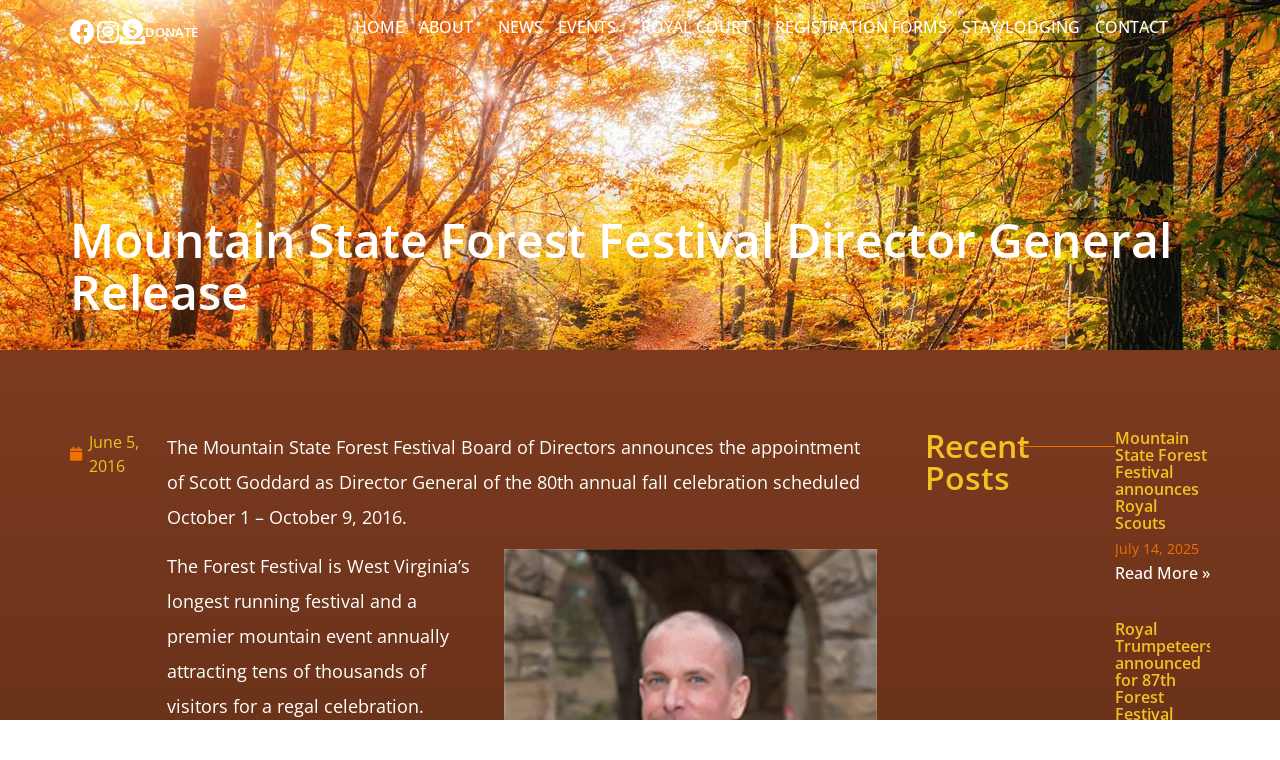

--- FILE ---
content_type: text/html; charset=UTF-8
request_url: https://www.forestfestival.com/mountain-state-forest-festival-director-general-release/
body_size: 18542
content:
<!doctype html>
<html lang="en-US">
<head>
	<meta charset="UTF-8">
	<meta name="viewport" content="width=device-width, initial-scale=1">
	<link rel="profile" href="https://gmpg.org/xfn/11">
	<meta name='robots' content='index, follow, max-image-preview:large, max-snippet:-1, max-video-preview:-1' />
	<style>img:is([sizes="auto" i], [sizes^="auto," i]) { contain-intrinsic-size: 3000px 1500px }</style>
	
	<!-- This site is optimized with the Yoast SEO plugin v26.6 - https://yoast.com/wordpress/plugins/seo/ -->
	<title>Mountain State Forest Festival Director General Release | Elkins, WV | Mountain State Forest Festival</title>
	<link rel="canonical" href="https://www.forestfestival.com/mountain-state-forest-festival-director-general-release/" />
	<meta property="og:locale" content="en_US" />
	<meta property="og:type" content="article" />
	<meta property="og:title" content="Mountain State Forest Festival Director General Release | Elkins, WV | Mountain State Forest Festival" />
	<meta property="og:description" content="The Mountain State Forest Festival Board of Directors announces the appointment of Scott Goddard as Director General of the 80th annual fall celebration scheduled October 1 – October 9, 2016. The Forest Festival is West Virginia’s longest running festival and a premier mountain event annually attracting tens of thousands of visitors for a regal celebration. [&hellip;]" />
	<meta property="og:url" content="https://www.forestfestival.com/mountain-state-forest-festival-director-general-release/" />
	<meta property="og:site_name" content="Mountain State Forest Festival" />
	<meta property="article:published_time" content="2016-06-05T21:00:30+00:00" />
	<meta property="article:modified_time" content="2016-06-05T21:00:58+00:00" />
	<meta property="og:image" content="https://www.forestfestival.com/wp-content/uploads/home5.jpg" />
	<meta name="author" content="forestfestival" />
	<meta name="twitter:card" content="summary_large_image" />
	<meta name="twitter:label1" content="Written by" />
	<meta name="twitter:data1" content="forestfestival" />
	<meta name="twitter:label2" content="Est. reading time" />
	<meta name="twitter:data2" content="3 minutes" />
	<script type="application/ld+json" class="yoast-schema-graph">{"@context":"https://schema.org","@graph":[{"@type":"WebPage","@id":"https://www.forestfestival.com/mountain-state-forest-festival-director-general-release/","url":"https://www.forestfestival.com/mountain-state-forest-festival-director-general-release/","name":"Mountain State Forest Festival Director General Release | Elkins, WV | Mountain State Forest Festival","isPartOf":{"@id":"https://www.forestfestival.com/#website"},"primaryImageOfPage":{"@id":"https://www.forestfestival.com/mountain-state-forest-festival-director-general-release/#primaryimage"},"image":{"@id":"https://www.forestfestival.com/mountain-state-forest-festival-director-general-release/#primaryimage"},"thumbnailUrl":"https://www.forestfestival.com/wp-content/uploads/home5.jpg","datePublished":"2016-06-05T21:00:30+00:00","dateModified":"2016-06-05T21:00:58+00:00","author":{"@id":"https://www.forestfestival.com/#/schema/person/fd45163789d5f9fb5bae789c652e67ab"},"breadcrumb":{"@id":"https://www.forestfestival.com/mountain-state-forest-festival-director-general-release/#breadcrumb"},"inLanguage":"en-US","potentialAction":[{"@type":"ReadAction","target":["https://www.forestfestival.com/mountain-state-forest-festival-director-general-release/"]}]},{"@type":"ImageObject","inLanguage":"en-US","@id":"https://www.forestfestival.com/mountain-state-forest-festival-director-general-release/#primaryimage","url":"https://www.forestfestival.com/wp-content/uploads/home5.jpg","contentUrl":"https://www.forestfestival.com/wp-content/uploads/home5.jpg","width":373,"height":466},{"@type":"BreadcrumbList","@id":"https://www.forestfestival.com/mountain-state-forest-festival-director-general-release/#breadcrumb","itemListElement":[{"@type":"ListItem","position":1,"name":"Home","item":"https://www.forestfestival.com/"},{"@type":"ListItem","position":2,"name":"Mountain State Forest Festival Director General Release"}]},{"@type":"WebSite","@id":"https://www.forestfestival.com/#website","url":"https://www.forestfestival.com/","name":"Mountain State Forest Festival","description":"","potentialAction":[{"@type":"SearchAction","target":{"@type":"EntryPoint","urlTemplate":"https://www.forestfestival.com/?s={search_term_string}"},"query-input":{"@type":"PropertyValueSpecification","valueRequired":true,"valueName":"search_term_string"}}],"inLanguage":"en-US"},{"@type":"Person","@id":"https://www.forestfestival.com/#/schema/person/fd45163789d5f9fb5bae789c652e67ab","name":"forestfestival","image":{"@type":"ImageObject","inLanguage":"en-US","@id":"https://www.forestfestival.com/#/schema/person/image/","url":"https://secure.gravatar.com/avatar/de56425b66f98903ac80bedaf41cbdc858c57757930fb8a1c1b8f375e44b7ee0?s=96&d=mm&r=g","contentUrl":"https://secure.gravatar.com/avatar/de56425b66f98903ac80bedaf41cbdc858c57757930fb8a1c1b8f375e44b7ee0?s=96&d=mm&r=g","caption":"forestfestival"},"url":"https://www.forestfestival.com/author/forestfestival/"}]}</script>
	<!-- / Yoast SEO plugin. -->


<link rel="alternate" type="application/rss+xml" title="Mountain State Forest Festival &raquo; Feed" href="https://www.forestfestival.com/feed/" />
<link rel="alternate" type="application/rss+xml" title="Mountain State Forest Festival &raquo; Comments Feed" href="https://www.forestfestival.com/comments/feed/" />
<script>
window._wpemojiSettings = {"baseUrl":"https:\/\/s.w.org\/images\/core\/emoji\/16.0.1\/72x72\/","ext":".png","svgUrl":"https:\/\/s.w.org\/images\/core\/emoji\/16.0.1\/svg\/","svgExt":".svg","source":{"concatemoji":"https:\/\/www.forestfestival.com\/wp-includes\/js\/wp-emoji-release.min.js?ver=6.8.3"}};
/*! This file is auto-generated */
!function(s,n){var o,i,e;function c(e){try{var t={supportTests:e,timestamp:(new Date).valueOf()};sessionStorage.setItem(o,JSON.stringify(t))}catch(e){}}function p(e,t,n){e.clearRect(0,0,e.canvas.width,e.canvas.height),e.fillText(t,0,0);var t=new Uint32Array(e.getImageData(0,0,e.canvas.width,e.canvas.height).data),a=(e.clearRect(0,0,e.canvas.width,e.canvas.height),e.fillText(n,0,0),new Uint32Array(e.getImageData(0,0,e.canvas.width,e.canvas.height).data));return t.every(function(e,t){return e===a[t]})}function u(e,t){e.clearRect(0,0,e.canvas.width,e.canvas.height),e.fillText(t,0,0);for(var n=e.getImageData(16,16,1,1),a=0;a<n.data.length;a++)if(0!==n.data[a])return!1;return!0}function f(e,t,n,a){switch(t){case"flag":return n(e,"\ud83c\udff3\ufe0f\u200d\u26a7\ufe0f","\ud83c\udff3\ufe0f\u200b\u26a7\ufe0f")?!1:!n(e,"\ud83c\udde8\ud83c\uddf6","\ud83c\udde8\u200b\ud83c\uddf6")&&!n(e,"\ud83c\udff4\udb40\udc67\udb40\udc62\udb40\udc65\udb40\udc6e\udb40\udc67\udb40\udc7f","\ud83c\udff4\u200b\udb40\udc67\u200b\udb40\udc62\u200b\udb40\udc65\u200b\udb40\udc6e\u200b\udb40\udc67\u200b\udb40\udc7f");case"emoji":return!a(e,"\ud83e\udedf")}return!1}function g(e,t,n,a){var r="undefined"!=typeof WorkerGlobalScope&&self instanceof WorkerGlobalScope?new OffscreenCanvas(300,150):s.createElement("canvas"),o=r.getContext("2d",{willReadFrequently:!0}),i=(o.textBaseline="top",o.font="600 32px Arial",{});return e.forEach(function(e){i[e]=t(o,e,n,a)}),i}function t(e){var t=s.createElement("script");t.src=e,t.defer=!0,s.head.appendChild(t)}"undefined"!=typeof Promise&&(o="wpEmojiSettingsSupports",i=["flag","emoji"],n.supports={everything:!0,everythingExceptFlag:!0},e=new Promise(function(e){s.addEventListener("DOMContentLoaded",e,{once:!0})}),new Promise(function(t){var n=function(){try{var e=JSON.parse(sessionStorage.getItem(o));if("object"==typeof e&&"number"==typeof e.timestamp&&(new Date).valueOf()<e.timestamp+604800&&"object"==typeof e.supportTests)return e.supportTests}catch(e){}return null}();if(!n){if("undefined"!=typeof Worker&&"undefined"!=typeof OffscreenCanvas&&"undefined"!=typeof URL&&URL.createObjectURL&&"undefined"!=typeof Blob)try{var e="postMessage("+g.toString()+"("+[JSON.stringify(i),f.toString(),p.toString(),u.toString()].join(",")+"));",a=new Blob([e],{type:"text/javascript"}),r=new Worker(URL.createObjectURL(a),{name:"wpTestEmojiSupports"});return void(r.onmessage=function(e){c(n=e.data),r.terminate(),t(n)})}catch(e){}c(n=g(i,f,p,u))}t(n)}).then(function(e){for(var t in e)n.supports[t]=e[t],n.supports.everything=n.supports.everything&&n.supports[t],"flag"!==t&&(n.supports.everythingExceptFlag=n.supports.everythingExceptFlag&&n.supports[t]);n.supports.everythingExceptFlag=n.supports.everythingExceptFlag&&!n.supports.flag,n.DOMReady=!1,n.readyCallback=function(){n.DOMReady=!0}}).then(function(){return e}).then(function(){var e;n.supports.everything||(n.readyCallback(),(e=n.source||{}).concatemoji?t(e.concatemoji):e.wpemoji&&e.twemoji&&(t(e.twemoji),t(e.wpemoji)))}))}((window,document),window._wpemojiSettings);
</script>
<link rel='stylesheet' id='dce-animations-css' href='https://www.forestfestival.com/wp-content/plugins/dynamic-content-for-elementor/assets/css/animations.css?ver=3.3.23' media='all' />
<style id='wp-emoji-styles-inline-css'>

	img.wp-smiley, img.emoji {
		display: inline !important;
		border: none !important;
		box-shadow: none !important;
		height: 1em !important;
		width: 1em !important;
		margin: 0 0.07em !important;
		vertical-align: -0.1em !important;
		background: none !important;
		padding: 0 !important;
	}
</style>
<link rel='stylesheet' id='wp-block-library-css' href='https://www.forestfestival.com/wp-includes/css/dist/block-library/style.min.css?ver=6.8.3' media='all' />
<link rel='stylesheet' id='wpda_countdown_gutenberg_css-css' href='https://www.forestfestival.com/wp-content/plugins/widget-countdown/includes/gutenberg/style.css?ver=6.8.3' media='all' />
<link rel='stylesheet' id='wp-components-css' href='https://www.forestfestival.com/wp-includes/css/dist/components/style.min.css?ver=6.8.3' media='all' />
<link rel='stylesheet' id='wp-preferences-css' href='https://www.forestfestival.com/wp-includes/css/dist/preferences/style.min.css?ver=6.8.3' media='all' />
<link rel='stylesheet' id='wp-block-editor-css' href='https://www.forestfestival.com/wp-includes/css/dist/block-editor/style.min.css?ver=6.8.3' media='all' />
<link rel='stylesheet' id='popup-maker-block-library-style-css' href='https://www.forestfestival.com/wp-content/plugins/popup-maker/dist/packages/block-library-style.css?ver=dbea705cfafe089d65f1' media='all' />
<style id='global-styles-inline-css'>
:root{--wp--preset--aspect-ratio--square: 1;--wp--preset--aspect-ratio--4-3: 4/3;--wp--preset--aspect-ratio--3-4: 3/4;--wp--preset--aspect-ratio--3-2: 3/2;--wp--preset--aspect-ratio--2-3: 2/3;--wp--preset--aspect-ratio--16-9: 16/9;--wp--preset--aspect-ratio--9-16: 9/16;--wp--preset--color--black: #000000;--wp--preset--color--cyan-bluish-gray: #abb8c3;--wp--preset--color--white: #ffffff;--wp--preset--color--pale-pink: #f78da7;--wp--preset--color--vivid-red: #cf2e2e;--wp--preset--color--luminous-vivid-orange: #ff6900;--wp--preset--color--luminous-vivid-amber: #fcb900;--wp--preset--color--light-green-cyan: #7bdcb5;--wp--preset--color--vivid-green-cyan: #00d084;--wp--preset--color--pale-cyan-blue: #8ed1fc;--wp--preset--color--vivid-cyan-blue: #0693e3;--wp--preset--color--vivid-purple: #9b51e0;--wp--preset--gradient--vivid-cyan-blue-to-vivid-purple: linear-gradient(135deg,rgba(6,147,227,1) 0%,rgb(155,81,224) 100%);--wp--preset--gradient--light-green-cyan-to-vivid-green-cyan: linear-gradient(135deg,rgb(122,220,180) 0%,rgb(0,208,130) 100%);--wp--preset--gradient--luminous-vivid-amber-to-luminous-vivid-orange: linear-gradient(135deg,rgba(252,185,0,1) 0%,rgba(255,105,0,1) 100%);--wp--preset--gradient--luminous-vivid-orange-to-vivid-red: linear-gradient(135deg,rgba(255,105,0,1) 0%,rgb(207,46,46) 100%);--wp--preset--gradient--very-light-gray-to-cyan-bluish-gray: linear-gradient(135deg,rgb(238,238,238) 0%,rgb(169,184,195) 100%);--wp--preset--gradient--cool-to-warm-spectrum: linear-gradient(135deg,rgb(74,234,220) 0%,rgb(151,120,209) 20%,rgb(207,42,186) 40%,rgb(238,44,130) 60%,rgb(251,105,98) 80%,rgb(254,248,76) 100%);--wp--preset--gradient--blush-light-purple: linear-gradient(135deg,rgb(255,206,236) 0%,rgb(152,150,240) 100%);--wp--preset--gradient--blush-bordeaux: linear-gradient(135deg,rgb(254,205,165) 0%,rgb(254,45,45) 50%,rgb(107,0,62) 100%);--wp--preset--gradient--luminous-dusk: linear-gradient(135deg,rgb(255,203,112) 0%,rgb(199,81,192) 50%,rgb(65,88,208) 100%);--wp--preset--gradient--pale-ocean: linear-gradient(135deg,rgb(255,245,203) 0%,rgb(182,227,212) 50%,rgb(51,167,181) 100%);--wp--preset--gradient--electric-grass: linear-gradient(135deg,rgb(202,248,128) 0%,rgb(113,206,126) 100%);--wp--preset--gradient--midnight: linear-gradient(135deg,rgb(2,3,129) 0%,rgb(40,116,252) 100%);--wp--preset--font-size--small: 13px;--wp--preset--font-size--medium: 20px;--wp--preset--font-size--large: 36px;--wp--preset--font-size--x-large: 42px;--wp--preset--spacing--20: 0.44rem;--wp--preset--spacing--30: 0.67rem;--wp--preset--spacing--40: 1rem;--wp--preset--spacing--50: 1.5rem;--wp--preset--spacing--60: 2.25rem;--wp--preset--spacing--70: 3.38rem;--wp--preset--spacing--80: 5.06rem;--wp--preset--shadow--natural: 6px 6px 9px rgba(0, 0, 0, 0.2);--wp--preset--shadow--deep: 12px 12px 50px rgba(0, 0, 0, 0.4);--wp--preset--shadow--sharp: 6px 6px 0px rgba(0, 0, 0, 0.2);--wp--preset--shadow--outlined: 6px 6px 0px -3px rgba(255, 255, 255, 1), 6px 6px rgba(0, 0, 0, 1);--wp--preset--shadow--crisp: 6px 6px 0px rgba(0, 0, 0, 1);}:root { --wp--style--global--content-size: 800px;--wp--style--global--wide-size: 1200px; }:where(body) { margin: 0; }.wp-site-blocks > .alignleft { float: left; margin-right: 2em; }.wp-site-blocks > .alignright { float: right; margin-left: 2em; }.wp-site-blocks > .aligncenter { justify-content: center; margin-left: auto; margin-right: auto; }:where(.wp-site-blocks) > * { margin-block-start: 24px; margin-block-end: 0; }:where(.wp-site-blocks) > :first-child { margin-block-start: 0; }:where(.wp-site-blocks) > :last-child { margin-block-end: 0; }:root { --wp--style--block-gap: 24px; }:root :where(.is-layout-flow) > :first-child{margin-block-start: 0;}:root :where(.is-layout-flow) > :last-child{margin-block-end: 0;}:root :where(.is-layout-flow) > *{margin-block-start: 24px;margin-block-end: 0;}:root :where(.is-layout-constrained) > :first-child{margin-block-start: 0;}:root :where(.is-layout-constrained) > :last-child{margin-block-end: 0;}:root :where(.is-layout-constrained) > *{margin-block-start: 24px;margin-block-end: 0;}:root :where(.is-layout-flex){gap: 24px;}:root :where(.is-layout-grid){gap: 24px;}.is-layout-flow > .alignleft{float: left;margin-inline-start: 0;margin-inline-end: 2em;}.is-layout-flow > .alignright{float: right;margin-inline-start: 2em;margin-inline-end: 0;}.is-layout-flow > .aligncenter{margin-left: auto !important;margin-right: auto !important;}.is-layout-constrained > .alignleft{float: left;margin-inline-start: 0;margin-inline-end: 2em;}.is-layout-constrained > .alignright{float: right;margin-inline-start: 2em;margin-inline-end: 0;}.is-layout-constrained > .aligncenter{margin-left: auto !important;margin-right: auto !important;}.is-layout-constrained > :where(:not(.alignleft):not(.alignright):not(.alignfull)){max-width: var(--wp--style--global--content-size);margin-left: auto !important;margin-right: auto !important;}.is-layout-constrained > .alignwide{max-width: var(--wp--style--global--wide-size);}body .is-layout-flex{display: flex;}.is-layout-flex{flex-wrap: wrap;align-items: center;}.is-layout-flex > :is(*, div){margin: 0;}body .is-layout-grid{display: grid;}.is-layout-grid > :is(*, div){margin: 0;}body{padding-top: 0px;padding-right: 0px;padding-bottom: 0px;padding-left: 0px;}a:where(:not(.wp-element-button)){text-decoration: underline;}:root :where(.wp-element-button, .wp-block-button__link){background-color: #32373c;border-width: 0;color: #fff;font-family: inherit;font-size: inherit;line-height: inherit;padding: calc(0.667em + 2px) calc(1.333em + 2px);text-decoration: none;}.has-black-color{color: var(--wp--preset--color--black) !important;}.has-cyan-bluish-gray-color{color: var(--wp--preset--color--cyan-bluish-gray) !important;}.has-white-color{color: var(--wp--preset--color--white) !important;}.has-pale-pink-color{color: var(--wp--preset--color--pale-pink) !important;}.has-vivid-red-color{color: var(--wp--preset--color--vivid-red) !important;}.has-luminous-vivid-orange-color{color: var(--wp--preset--color--luminous-vivid-orange) !important;}.has-luminous-vivid-amber-color{color: var(--wp--preset--color--luminous-vivid-amber) !important;}.has-light-green-cyan-color{color: var(--wp--preset--color--light-green-cyan) !important;}.has-vivid-green-cyan-color{color: var(--wp--preset--color--vivid-green-cyan) !important;}.has-pale-cyan-blue-color{color: var(--wp--preset--color--pale-cyan-blue) !important;}.has-vivid-cyan-blue-color{color: var(--wp--preset--color--vivid-cyan-blue) !important;}.has-vivid-purple-color{color: var(--wp--preset--color--vivid-purple) !important;}.has-black-background-color{background-color: var(--wp--preset--color--black) !important;}.has-cyan-bluish-gray-background-color{background-color: var(--wp--preset--color--cyan-bluish-gray) !important;}.has-white-background-color{background-color: var(--wp--preset--color--white) !important;}.has-pale-pink-background-color{background-color: var(--wp--preset--color--pale-pink) !important;}.has-vivid-red-background-color{background-color: var(--wp--preset--color--vivid-red) !important;}.has-luminous-vivid-orange-background-color{background-color: var(--wp--preset--color--luminous-vivid-orange) !important;}.has-luminous-vivid-amber-background-color{background-color: var(--wp--preset--color--luminous-vivid-amber) !important;}.has-light-green-cyan-background-color{background-color: var(--wp--preset--color--light-green-cyan) !important;}.has-vivid-green-cyan-background-color{background-color: var(--wp--preset--color--vivid-green-cyan) !important;}.has-pale-cyan-blue-background-color{background-color: var(--wp--preset--color--pale-cyan-blue) !important;}.has-vivid-cyan-blue-background-color{background-color: var(--wp--preset--color--vivid-cyan-blue) !important;}.has-vivid-purple-background-color{background-color: var(--wp--preset--color--vivid-purple) !important;}.has-black-border-color{border-color: var(--wp--preset--color--black) !important;}.has-cyan-bluish-gray-border-color{border-color: var(--wp--preset--color--cyan-bluish-gray) !important;}.has-white-border-color{border-color: var(--wp--preset--color--white) !important;}.has-pale-pink-border-color{border-color: var(--wp--preset--color--pale-pink) !important;}.has-vivid-red-border-color{border-color: var(--wp--preset--color--vivid-red) !important;}.has-luminous-vivid-orange-border-color{border-color: var(--wp--preset--color--luminous-vivid-orange) !important;}.has-luminous-vivid-amber-border-color{border-color: var(--wp--preset--color--luminous-vivid-amber) !important;}.has-light-green-cyan-border-color{border-color: var(--wp--preset--color--light-green-cyan) !important;}.has-vivid-green-cyan-border-color{border-color: var(--wp--preset--color--vivid-green-cyan) !important;}.has-pale-cyan-blue-border-color{border-color: var(--wp--preset--color--pale-cyan-blue) !important;}.has-vivid-cyan-blue-border-color{border-color: var(--wp--preset--color--vivid-cyan-blue) !important;}.has-vivid-purple-border-color{border-color: var(--wp--preset--color--vivid-purple) !important;}.has-vivid-cyan-blue-to-vivid-purple-gradient-background{background: var(--wp--preset--gradient--vivid-cyan-blue-to-vivid-purple) !important;}.has-light-green-cyan-to-vivid-green-cyan-gradient-background{background: var(--wp--preset--gradient--light-green-cyan-to-vivid-green-cyan) !important;}.has-luminous-vivid-amber-to-luminous-vivid-orange-gradient-background{background: var(--wp--preset--gradient--luminous-vivid-amber-to-luminous-vivid-orange) !important;}.has-luminous-vivid-orange-to-vivid-red-gradient-background{background: var(--wp--preset--gradient--luminous-vivid-orange-to-vivid-red) !important;}.has-very-light-gray-to-cyan-bluish-gray-gradient-background{background: var(--wp--preset--gradient--very-light-gray-to-cyan-bluish-gray) !important;}.has-cool-to-warm-spectrum-gradient-background{background: var(--wp--preset--gradient--cool-to-warm-spectrum) !important;}.has-blush-light-purple-gradient-background{background: var(--wp--preset--gradient--blush-light-purple) !important;}.has-blush-bordeaux-gradient-background{background: var(--wp--preset--gradient--blush-bordeaux) !important;}.has-luminous-dusk-gradient-background{background: var(--wp--preset--gradient--luminous-dusk) !important;}.has-pale-ocean-gradient-background{background: var(--wp--preset--gradient--pale-ocean) !important;}.has-electric-grass-gradient-background{background: var(--wp--preset--gradient--electric-grass) !important;}.has-midnight-gradient-background{background: var(--wp--preset--gradient--midnight) !important;}.has-small-font-size{font-size: var(--wp--preset--font-size--small) !important;}.has-medium-font-size{font-size: var(--wp--preset--font-size--medium) !important;}.has-large-font-size{font-size: var(--wp--preset--font-size--large) !important;}.has-x-large-font-size{font-size: var(--wp--preset--font-size--x-large) !important;}
:root :where(.wp-block-pullquote){font-size: 1.5em;line-height: 1.6;}
</style>
<link rel='stylesheet' id='cff_carousel_css-css' href='https://www.forestfestival.com/wp-content/plugins/cff-extensions/cff-carousel/css/carousel.css?ver=1.2.3' media='all' />
<link rel='stylesheet' id='responsive-lightbox-nivo_lightbox-css-css' href='https://www.forestfestival.com/wp-content/plugins/responsive-lightbox-lite/assets/nivo-lightbox/nivo-lightbox.css?ver=6.8.3' media='all' />
<link rel='stylesheet' id='responsive-lightbox-nivo_lightbox-css-d-css' href='https://www.forestfestival.com/wp-content/plugins/responsive-lightbox-lite/assets/nivo-lightbox/themes/default/default.css?ver=6.8.3' media='all' />
<link rel='stylesheet' id='cff-css' href='https://www.forestfestival.com/wp-content/plugins/custom-facebook-feed-pro/assets/css/cff-style.min.css?ver=4.6.4' media='all' />
<link rel='stylesheet' id='sb-font-awesome-css' href='https://www.forestfestival.com/wp-content/plugins/custom-facebook-feed-pro/assets/css/font-awesome.min.css?ver=6.8.3' media='all' />
<link rel='stylesheet' id='dce-style-css' href='https://www.forestfestival.com/wp-content/plugins/dynamic-content-for-elementor/assets/css/style.css?ver=3.3.23' media='all' />
<link rel='stylesheet' id='dce-hidden-label-css' href='https://www.forestfestival.com/wp-content/plugins/dynamic-content-for-elementor/assets/css/hidden-label.css?ver=3.3.23' media='all' />
<link rel='stylesheet' id='dce-dynamic-visibility-css' href='https://www.forestfestival.com/wp-content/plugins/dynamic-content-for-elementor/assets/css/dynamic-visibility.css?ver=3.3.23' media='all' />
<link rel='stylesheet' id='dce-tooltip-css' href='https://www.forestfestival.com/wp-content/plugins/dynamic-content-for-elementor/assets/css/tooltip.css?ver=3.3.23' media='all' />
<link rel='stylesheet' id='dce-pageScroll-css' href='https://www.forestfestival.com/wp-content/plugins/dynamic-content-for-elementor/assets/css/page-scroll.css?ver=3.3.23' media='all' />
<link rel='stylesheet' id='dce-reveal-css' href='https://www.forestfestival.com/wp-content/plugins/dynamic-content-for-elementor/assets/css/reveal.css?ver=3.3.23' media='all' />
<link rel='stylesheet' id='dce-plyr-css' href='https://www.forestfestival.com/wp-content/plugins/dynamic-content-for-elementor/assets/node/plyr/plyr.css?ver=3.3.23' media='all' />
<link rel='stylesheet' id='hello-elementor-css' href='https://www.forestfestival.com/wp-content/themes/hello-elementor/assets/css/reset.css?ver=3.4.5' media='all' />
<link rel='stylesheet' id='hello-elementor-theme-style-css' href='https://www.forestfestival.com/wp-content/themes/hello-elementor/assets/css/theme.css?ver=3.4.5' media='all' />
<link rel='stylesheet' id='hello-elementor-header-footer-css' href='https://www.forestfestival.com/wp-content/themes/hello-elementor/assets/css/header-footer.css?ver=3.4.5' media='all' />
<link rel='stylesheet' id='dflip-icons-style-css' href='https://www.forestfestival.com/wp-content/plugins/dflip/assets/css/themify-icons.css?ver=1.2.8' media='all' />
<link rel='stylesheet' id='dflip-style-css' href='https://www.forestfestival.com/wp-content/plugins/dflip/assets/css/dflip.css?ver=1.2.8' media='all' />
<link rel='stylesheet' id='elementor-frontend-css' href='https://www.forestfestival.com/wp-content/plugins/elementor/assets/css/frontend.min.css?ver=3.33.6' media='all' />
<link rel='stylesheet' id='widget-icon-box-css' href='https://www.forestfestival.com/wp-content/plugins/elementor/assets/css/widget-icon-box.min.css?ver=3.33.6' media='all' />
<link rel='stylesheet' id='widget-nav-menu-css' href='https://www.forestfestival.com/wp-content/plugins/elementor-pro/assets/css/widget-nav-menu.min.css?ver=3.33.2' media='all' />
<link rel='stylesheet' id='widget-icon-list-css' href='https://www.forestfestival.com/wp-content/plugins/elementor/assets/css/widget-icon-list.min.css?ver=3.33.6' media='all' />
<link rel='stylesheet' id='widget-image-css' href='https://www.forestfestival.com/wp-content/plugins/elementor/assets/css/widget-image.min.css?ver=3.33.6' media='all' />
<link rel='stylesheet' id='widget-heading-css' href='https://www.forestfestival.com/wp-content/plugins/elementor/assets/css/widget-heading.min.css?ver=3.33.6' media='all' />
<link rel='stylesheet' id='widget-post-info-css' href='https://www.forestfestival.com/wp-content/plugins/elementor-pro/assets/css/widget-post-info.min.css?ver=3.33.2' media='all' />
<link rel='stylesheet' id='elementor-icons-shared-0-css' href='https://www.forestfestival.com/wp-content/plugins/elementor/assets/lib/font-awesome/css/fontawesome.min.css?ver=5.15.3' media='all' />
<link rel='stylesheet' id='elementor-icons-fa-regular-css' href='https://www.forestfestival.com/wp-content/plugins/elementor/assets/lib/font-awesome/css/regular.min.css?ver=5.15.3' media='all' />
<link rel='stylesheet' id='elementor-icons-fa-solid-css' href='https://www.forestfestival.com/wp-content/plugins/elementor/assets/lib/font-awesome/css/solid.min.css?ver=5.15.3' media='all' />
<link rel='stylesheet' id='widget-divider-css' href='https://www.forestfestival.com/wp-content/plugins/elementor/assets/css/widget-divider.min.css?ver=3.33.6' media='all' />
<link rel='stylesheet' id='widget-posts-css' href='https://www.forestfestival.com/wp-content/plugins/elementor-pro/assets/css/widget-posts.min.css?ver=3.33.2' media='all' />
<link rel='stylesheet' id='elementor-icons-css' href='https://www.forestfestival.com/wp-content/plugins/elementor/assets/lib/eicons/css/elementor-icons.min.css?ver=5.44.0' media='all' />
<link rel='stylesheet' id='elementor-post-4701-css' href='https://www.forestfestival.com/wp-content/uploads/elementor/css/post-4701.css?ver=1766269630' media='all' />
<link rel='stylesheet' id='cffstyles-css' href='https://www.forestfestival.com/wp-content/plugins/custom-facebook-feed-pro/assets/css/cff-style.min.css?ver=4.6.4' media='all' />
<link rel='stylesheet' id='dashicons-css' href='https://www.forestfestival.com/wp-includes/css/dashicons.min.css?ver=6.8.3' media='all' />
<link rel='stylesheet' id='elementor-post-4744-css' href='https://www.forestfestival.com/wp-content/uploads/elementor/css/post-4744.css?ver=1766269630' media='all' />
<link rel='stylesheet' id='elementor-post-4850-css' href='https://www.forestfestival.com/wp-content/uploads/elementor/css/post-4850.css?ver=1766269631' media='all' />
<link rel='stylesheet' id='elementor-post-4955-css' href='https://www.forestfestival.com/wp-content/uploads/elementor/css/post-4955.css?ver=1766271065' media='all' />
<link rel='stylesheet' id='eael-general-css' href='https://www.forestfestival.com/wp-content/plugins/essential-addons-for-elementor-lite/assets/front-end/css/view/general.min.css?ver=6.5.4' media='all' />
<link rel='stylesheet' id='elementor-gf-local-roboto-css' href='https://www.forestfestival.com/wp-content/uploads/elementor/google-fonts/css/roboto.css?ver=1742250441' media='all' />
<link rel='stylesheet' id='elementor-gf-local-robotoslab-css' href='https://www.forestfestival.com/wp-content/uploads/elementor/google-fonts/css/robotoslab.css?ver=1742250446' media='all' />
<link rel='stylesheet' id='elementor-gf-local-opensans-css' href='https://www.forestfestival.com/wp-content/uploads/elementor/google-fonts/css/opensans.css?ver=1742250454' media='all' />
<link rel='stylesheet' id='elementor-icons-fa-brands-css' href='https://www.forestfestival.com/wp-content/plugins/elementor/assets/lib/font-awesome/css/brands.min.css?ver=5.15.3' media='all' />
<script data-cfasync="false" src="https://www.forestfestival.com/wp-includes/js/jquery/jquery.min.js?ver=3.7.1" id="jquery-core-js"></script>
<script src="https://www.forestfestival.com/wp-includes/js/jquery/jquery-migrate.min.js?ver=3.4.1" id="jquery-migrate-js"></script>
<link rel="https://api.w.org/" href="https://www.forestfestival.com/wp-json/" /><link rel="alternate" title="JSON" type="application/json" href="https://www.forestfestival.com/wp-json/wp/v2/posts/127" /><link rel="EditURI" type="application/rsd+xml" title="RSD" href="https://www.forestfestival.com/xmlrpc.php?rsd" />
<meta name="generator" content="WordPress 6.8.3" />
<link rel='shortlink' href='https://www.forestfestival.com/?p=127' />
<link rel="alternate" title="oEmbed (JSON)" type="application/json+oembed" href="https://www.forestfestival.com/wp-json/oembed/1.0/embed?url=https%3A%2F%2Fwww.forestfestival.com%2Fmountain-state-forest-festival-director-general-release%2F" />
<link rel="alternate" title="oEmbed (XML)" type="text/xml+oembed" href="https://www.forestfestival.com/wp-json/oembed/1.0/embed?url=https%3A%2F%2Fwww.forestfestival.com%2Fmountain-state-forest-festival-director-general-release%2F&#038;format=xml" />
<!-- Custom Facebook Feed JS vars -->
<script type="text/javascript">
var cffsiteurl = "https://www.forestfestival.com/wp-content/plugins";
var cffajaxurl = "https://www.forestfestival.com/wp-admin/admin-ajax.php";


var cfflinkhashtags = "false";
</script>
<script data-cfasync="false"> var dFlipLocation = "https://www.forestfestival.com/wp-content/plugins/dflip/assets/"; var dFlipWPGlobal = {"text":{"toggleSound":"Turn on\/off Sound","toggleThumbnails":"Toggle Thumbnails","toggleOutline":"Toggle Outline\/Bookmark","previousPage":"Previous Page","nextPage":"Next Page","toggleFullscreen":"Toggle Fullscreen","zoomIn":"Zoom In","zoomOut":"Zoom Out","toggleHelp":"Toggle Help","singlePageMode":"Single Page Mode","doublePageMode":"Double Page Mode","downloadPDFFile":"Download PDF File","gotoFirstPage":"Goto First Page","gotoLastPage":"Goto Last Page","share":"Share"},"mainControls":"altPrev,pageNumber,altNext,outline,thumbnail,zoomIn,zoomOut,fullScreen,share,more","hideControls":"","scrollWheel":"false","backgroundColor":"#9d6631","backgroundImage":"","height":"800px","duration":"800","soundEnable":"true","enableDownload":"false","webgl":"true","hard":"cover","maxTextureSize":"1600","zoomRatio":"1.5","singlePageMode":"0"};</script><meta name="generator" content="Elementor 3.33.6; features: additional_custom_breakpoints; settings: css_print_method-external, google_font-enabled, font_display-swap">
<!-- Google tag (gtag.js) -->
<script async src="https://www.googletagmanager.com/gtag/js?id=G-X94F0LXYGM"></script>
<script>
  window.dataLayer = window.dataLayer || [];
  function gtag(){dataLayer.push(arguments);}
  gtag('js', new Date());

  gtag('config', 'G-X94F0LXYGM');
</script>
			<style>
				.e-con.e-parent:nth-of-type(n+4):not(.e-lazyloaded):not(.e-no-lazyload),
				.e-con.e-parent:nth-of-type(n+4):not(.e-lazyloaded):not(.e-no-lazyload) * {
					background-image: none !important;
				}
				@media screen and (max-height: 1024px) {
					.e-con.e-parent:nth-of-type(n+3):not(.e-lazyloaded):not(.e-no-lazyload),
					.e-con.e-parent:nth-of-type(n+3):not(.e-lazyloaded):not(.e-no-lazyload) * {
						background-image: none !important;
					}
				}
				@media screen and (max-height: 640px) {
					.e-con.e-parent:nth-of-type(n+2):not(.e-lazyloaded):not(.e-no-lazyload),
					.e-con.e-parent:nth-of-type(n+2):not(.e-lazyloaded):not(.e-no-lazyload) * {
						background-image: none !important;
					}
				}
			</style>
			</head>
<body class="wp-singular post-template-default single single-post postid-127 single-format-standard wp-embed-responsive wp-theme-hello-elementor metaslider-plugin hello-elementor-default elementor-default elementor-kit-4701 elementor-page-4955">


<a class="skip-link screen-reader-text" href="#content">Skip to content</a>

		<header data-elementor-type="header" data-elementor-id="4744" class="elementor elementor-4744 elementor-location-header" data-elementor-post-type="elementor_library">
			<div data-dce-background-overlay-color="#000000" class="elementor-element elementor-element-3eba631 e-flex e-con-boxed e-con e-parent" data-id="3eba631" data-element_type="container" data-settings="{&quot;background_background&quot;:&quot;classic&quot;}">
					<div class="e-con-inner">
		<div class="elementor-element elementor-element-dcbd03b e-con-full e-flex e-con e-child" data-id="dcbd03b" data-element_type="container">
				<div class="elementor-element elementor-element-e23fb07 elementor-view-default elementor-widget elementor-widget-icon" data-id="e23fb07" data-element_type="widget" data-widget_type="icon.default">
				<div class="elementor-widget-container">
							<div class="elementor-icon-wrapper">
			<a class="elementor-icon" href="https://www.facebook.com/MountainStateForestFestival/" target="_blank">
			<i aria-hidden="true" class="fab fa-facebook"></i>			</a>
		</div>
						</div>
				</div>
				<div class="elementor-element elementor-element-29d7b7d elementor-view-default elementor-widget elementor-widget-icon" data-id="29d7b7d" data-element_type="widget" data-widget_type="icon.default">
				<div class="elementor-widget-container">
							<div class="elementor-icon-wrapper">
			<a class="elementor-icon" href="https://www.instagram.com/forestfestivalwv/" target="_blank">
			<i aria-hidden="true" class="fab fa-instagram"></i>			</a>
		</div>
						</div>
				</div>
				<div data-dce-title-color="#FFFFFF" class="elementor-element elementor-element-08d2d6a elementor-position-left elementor-mobile-position-left elementor-view-default elementor-widget elementor-widget-icon-box" data-id="08d2d6a" data-element_type="widget" data-widget_type="icon-box.default">
				<div class="elementor-widget-container">
							<div class="elementor-icon-box-wrapper">

						<div class="elementor-icon-box-icon">
				<a href="https://www.forestfestival.com/donate/" class="elementor-icon" tabindex="-1" aria-label="Donate">
				<i aria-hidden="true" class="fas fa-donate"></i>				</a>
			</div>
			
						<div class="elementor-icon-box-content">

									<span class="elementor-icon-box-title">
						<a href="https://www.forestfestival.com/donate/" >
							Donate						</a>
					</span>
				
				
			</div>
			
		</div>
						</div>
				</div>
				</div>
		<div class="elementor-element elementor-element-507a0c3 e-con-full e-flex e-con e-child" data-id="507a0c3" data-element_type="container">
				<div class="elementor-element elementor-element-6d741ce elementor-nav-menu__align-end elementor-widget-tablet__width-auto elementor-nav-menu--stretch elementor-nav-menu__text-align-center elementor-widget-mobile__width-auto elementor-nav-menu--dropdown-tablet elementor-nav-menu--toggle elementor-nav-menu--burger elementor-widget elementor-widget-nav-menu" data-id="6d741ce" data-element_type="widget" data-settings="{&quot;submenu_icon&quot;:{&quot;value&quot;:&quot;&lt;i class=\&quot;\&quot; aria-hidden=\&quot;true\&quot;&gt;&lt;\/i&gt;&quot;,&quot;library&quot;:&quot;&quot;},&quot;full_width&quot;:&quot;stretch&quot;,&quot;layout&quot;:&quot;horizontal&quot;,&quot;toggle&quot;:&quot;burger&quot;}" data-widget_type="nav-menu.default">
				<div class="elementor-widget-container">
								<nav aria-label="Menu" class="elementor-nav-menu--main elementor-nav-menu__container elementor-nav-menu--layout-horizontal e--pointer-none">
				<ul id="menu-1-6d741ce" class="elementor-nav-menu"><li class="menu-item menu-item-type-post_type menu-item-object-page menu-item-home menu-item-8"><a href="https://www.forestfestival.com/" class="elementor-item">Home</a></li>
<li class="menu-item menu-item-type-custom menu-item-object-custom menu-item-has-children menu-item-58"><a href="#" class="elementor-item elementor-item-anchor">About</a>
<ul class="sub-menu elementor-nav-menu--dropdown">
	<li class="menu-item menu-item-type-post_type menu-item-object-page menu-item-2874"><a href="https://www.forestfestival.com/83rd-msff-assistant-directors/" class="elementor-sub-item">Director General/Assistant Directors</a></li>
	<li class="menu-item menu-item-type-post_type menu-item-object-page menu-item-2873"><a href="https://www.forestfestival.com/83rd-msff-queens-department/" class="elementor-sub-item">Queen&#8217;s Department</a></li>
	<li class="menu-item menu-item-type-post_type menu-item-object-page menu-item-5763"><a href="https://www.forestfestival.com/board-members/" class="elementor-sub-item">Board of Directors</a></li>
	<li class="menu-item menu-item-type-post_type menu-item-object-page menu-item-59"><a href="https://www.forestfestival.com/history/" class="elementor-sub-item">History</a></li>
	<li class="menu-item menu-item-type-post_type menu-item-object-page menu-item-60"><a href="https://www.forestfestival.com/map-directions/" class="elementor-sub-item">Map &#038; Directions</a></li>
	<li class="menu-item menu-item-type-post_type menu-item-object-page menu-item-61"><a href="https://www.forestfestival.com/our-mission/" class="elementor-sub-item">Our Mission</a></li>
	<li class="menu-item menu-item-type-post_type menu-item-object-page menu-item-5608"><a href="https://www.forestfestival.com/sponsors/" class="elementor-sub-item">Sponsors</a></li>
</ul>
</li>
<li class="menu-item menu-item-type-taxonomy menu-item-object-category menu-item-4652"><a href="https://www.forestfestival.com/category/uncategorized/" class="elementor-item">News</a></li>
<li class="menu-item menu-item-type-post_type menu-item-object-page menu-item-has-children menu-item-3308"><a href="https://www.forestfestival.com/events/" class="elementor-item">Events</a>
<ul class="sub-menu elementor-nav-menu--dropdown">
	<li class="menu-item menu-item-type-post_type menu-item-object-page menu-item-5362"><a href="https://www.forestfestival.com/events/" class="elementor-sub-item">Events</a></li>
	<li class="menu-item menu-item-type-post_type menu-item-object-page menu-item-6310"><a href="https://www.forestfestival.com/10k-run-5k-walk/" class="elementor-sub-item">10K/5K and Pump N Run</a></li>
	<li class="menu-item menu-item-type-post_type menu-item-object-page menu-item-5852"><a href="https://www.forestfestival.com/bag-bingo/" class="elementor-sub-item">Bag Bingo</a></li>
	<li class="menu-item menu-item-type-post_type menu-item-object-page menu-item-4528"><a href="https://www.forestfestival.com/band-field-show/" class="elementor-sub-item">Band Field Show</a></li>
	<li class="menu-item menu-item-type-post_type menu-item-object-page menu-item-6309"><a href="https://www.forestfestival.com/bass-fishing-tournament/" class="elementor-sub-item">Bass Fishing Tournament</a></li>
	<li class="menu-item menu-item-type-post_type menu-item-object-page menu-item-6312"><a href="https://www.forestfestival.com/car-show/" class="elementor-sub-item">Car Show</a></li>
	<li class="menu-item menu-item-type-post_type menu-item-object-page menu-item-6334"><a href="https://www.forestfestival.com/carnival/" class="elementor-sub-item">Carnival</a></li>
	<li class="menu-item menu-item-type-post_type menu-item-object-page menu-item-6315"><a href="https://www.forestfestival.com/childrens-parade/" class="elementor-sub-item">Children’s Parade</a></li>
	<li class="menu-item menu-item-type-post_type menu-item-object-page menu-item-6313"><a href="https://www.forestfestival.com/cornhole-tournament/" class="elementor-sub-item">Cornhole Tournament</a></li>
	<li class="menu-item menu-item-type-post_type menu-item-object-page menu-item-6314"><a href="https://www.forestfestival.com/downtown-stage-schedule/" class="elementor-sub-item">Downtown Stage Schedule</a></li>
	<li class="menu-item menu-item-type-post_type menu-item-object-page menu-item-6038"><a href="https://www.forestfestival.com/golf-tournament/" class="elementor-sub-item">Golf Tournament</a></li>
	<li class="menu-item menu-item-type-post_type menu-item-object-page menu-item-5689"><a href="https://www.forestfestival.com/grand-feature-parade/" class="elementor-sub-item">Grand Feature Parade</a></li>
	<li class="menu-item menu-item-type-post_type menu-item-object-page menu-item-6311"><a href="https://www.forestfestival.com/irish-road-bowling/" class="elementor-sub-item">Irish Road Bowling</a></li>
	<li class="menu-item menu-item-type-post_type menu-item-object-page menu-item-6308"><a href="https://www.forestfestival.com/kickoff-party-chili-cook-off/" class="elementor-sub-item">Kickoff Party &#038; Chili Cook-off</a></li>
	<li class="menu-item menu-item-type-post_type menu-item-object-page menu-item-6307"><a href="https://www.forestfestival.com/pet-show/" class="elementor-sub-item">Pet Show</a></li>
	<li class="menu-item menu-item-type-post_type menu-item-object-page menu-item-5619"><a href="https://www.forestfestival.com/poker-run/" class="elementor-sub-item">Poker Run</a></li>
	<li class="menu-item menu-item-type-post_type menu-item-object-page menu-item-5986"><a href="https://www.forestfestival.com/queens-quilt-contest/" class="elementor-sub-item">Queen’s Quilt Contest</a></li>
	<li class="menu-item menu-item-type-post_type menu-item-object-page menu-item-6306"><a href="https://www.forestfestival.com/tennis-pickleball-and-racquetball/" class="elementor-sub-item">Tennis, Pickleball, and Racquetball</a></li>
	<li class="menu-item menu-item-type-post_type menu-item-object-page menu-item-6305"><a href="https://www.forestfestival.com/vendors/" class="elementor-sub-item">Vendors</a></li>
	<li class="menu-item menu-item-type-post_type menu-item-object-page menu-item-6054"><a href="https://www.forestfestival.com/woodlys-great-gravel-adventure/" class="elementor-sub-item">Woodly’s Great Gravel Adventure</a></li>
</ul>
</li>
<li class="menu-item menu-item-type-custom menu-item-object-custom menu-item-has-children menu-item-63"><a href="#" class="elementor-item elementor-item-anchor">Royal Court</a>
<ul class="sub-menu elementor-nav-menu--dropdown">
	<li class="menu-item menu-item-type-post_type menu-item-object-page menu-item-6001"><a href="https://www.forestfestival.com/87th-mountain-state-forest-festival-maid-queen/" class="elementor-sub-item">Maid / Queen</a></li>
	<li class="menu-item menu-item-type-post_type menu-item-object-page menu-item-5992"><a href="https://www.forestfestival.com/2025-maids-of-honor/" class="elementor-sub-item">Maids of Honor</a></li>
	<li class="menu-item menu-item-type-post_type menu-item-object-page menu-item-6446"><a href="https://www.forestfestival.com/87th-mountain-state-forest-festival-princesses/" class="elementor-sub-item">Princesses</a></li>
	<li class="menu-item menu-item-type-post_type menu-item-object-page menu-item-5946"><a href="https://www.forestfestival.com/2025-trumpeteers/" class="elementor-sub-item">Trumpeteers</a></li>
	<li class="menu-item menu-item-type-post_type menu-item-object-page menu-item-6094"><a href="https://www.forestfestival.com/2025-scouts/" class="elementor-sub-item">Scouts</a></li>
	<li class="menu-item menu-item-type-post_type menu-item-object-page menu-item-5947"><a href="https://www.forestfestival.com/2025-jesters-2/" class="elementor-sub-item">Jesters</a></li>
	<li class="menu-item menu-item-type-post_type menu-item-object-page menu-item-5945"><a href="https://www.forestfestival.com/87th-mountain-state-forest-festival-minor-court/" class="elementor-sub-item">Minor Court</a></li>
	<li class="menu-item menu-item-type-post_type menu-item-object-page menu-item-5948"><a href="https://www.forestfestival.com/2025-woodly-the-elf/" class="elementor-sub-item">Woodly the Elf</a></li>
	<li class="menu-item menu-item-type-custom menu-item-object-custom menu-item-has-children menu-item-1131"><a href="#" class="elementor-sub-item elementor-item-anchor">Archive</a>
	<ul class="sub-menu elementor-nav-menu--dropdown">
		<li class="menu-item menu-item-type-custom menu-item-object-custom menu-item-has-children menu-item-5878"><a href="#" class="elementor-sub-item elementor-item-anchor">2024</a>
		<ul class="sub-menu elementor-nav-menu--dropdown">
			<li class="menu-item menu-item-type-post_type menu-item-object-page menu-item-5000"><a href="https://www.forestfestival.com/86th-mountain-state-forest-festival-maid-queen/" class="elementor-sub-item">Maid / Queen</a></li>
			<li class="menu-item menu-item-type-post_type menu-item-object-page menu-item-5150"><a href="https://www.forestfestival.com/2024-maids-of-honor/" class="elementor-sub-item">Maids of Honor</a></li>
			<li class="menu-item menu-item-type-post_type menu-item-object-page menu-item-5681"><a href="https://www.forestfestival.com/86th-mountain-state-forest-festival-princesses/" class="elementor-sub-item">Princesses</a></li>
			<li class="menu-item menu-item-type-post_type menu-item-object-page menu-item-5151"><a href="https://www.forestfestival.com/86th-mountain-state-forest-festival-minor-court/" class="elementor-sub-item">Minor Court</a></li>
			<li class="menu-item menu-item-type-post_type menu-item-object-page menu-item-5310"><a href="https://www.forestfestival.com/2024-jesters/" class="elementor-sub-item">Jesters</a></li>
			<li class="menu-item menu-item-type-post_type menu-item-object-page menu-item-5309"><a href="https://www.forestfestival.com/2024-trumpeteers/" class="elementor-sub-item">Trumpeteers</a></li>
			<li class="menu-item menu-item-type-post_type menu-item-object-page menu-item-5308"><a href="https://www.forestfestival.com/2024-scouts/" class="elementor-sub-item">Scouts</a></li>
			<li class="menu-item menu-item-type-post_type menu-item-object-page menu-item-5307"><a href="https://www.forestfestival.com/2024-woodly-the-elf/" class="elementor-sub-item">Woodly the Elf</a></li>
			<li class="menu-item menu-item-type-post_type menu-item-object-page menu-item-5796"><a href="https://www.forestfestival.com/2024-program-booklet/" class="elementor-sub-item">2024 Program Booklet</a></li>
		</ul>
</li>
		<li class="menu-item menu-item-type-custom menu-item-object-custom menu-item-has-children menu-item-4435"><a href="#" class="elementor-sub-item elementor-item-anchor">2023</a>
		<ul class="sub-menu elementor-nav-menu--dropdown">
			<li class="menu-item menu-item-type-post_type menu-item-object-page menu-item-4432"><a href="https://www.forestfestival.com/85th-mountain-state-forest-festival-maid-queen/" class="elementor-sub-item">Maid / Queen</a></li>
			<li class="menu-item menu-item-type-post_type menu-item-object-page menu-item-4511"><a href="https://www.forestfestival.com/2023-princesses/" class="elementor-sub-item">Princesses</a></li>
			<li class="menu-item menu-item-type-post_type menu-item-object-page menu-item-4431"><a href="https://www.forestfestival.com/2023-maids-of-honor/" class="elementor-sub-item">Maids of Honor</a></li>
			<li class="menu-item menu-item-type-post_type menu-item-object-page menu-item-4433"><a href="https://www.forestfestival.com/85th-mountain-state-forest-festival-minor-court/" class="elementor-sub-item">Minor Court</a></li>
			<li class="menu-item menu-item-type-post_type menu-item-object-page menu-item-4401"><a href="https://www.forestfestival.com/85th-mountain-state-forest-festival-jesters/" class="elementor-sub-item">Jesters</a></li>
			<li class="menu-item menu-item-type-post_type menu-item-object-page menu-item-4453"><a href="https://www.forestfestival.com/85th-mountain-state-forest-festival-trumpeteers/" class="elementor-sub-item">Trumpeteers</a></li>
			<li class="menu-item menu-item-type-post_type menu-item-object-page menu-item-4460"><a href="https://www.forestfestival.com/85th-mountain-state-forest-festival-scouts/" class="elementor-sub-item">Scouts</a></li>
			<li class="menu-item menu-item-type-post_type menu-item-object-page menu-item-4502"><a href="https://www.forestfestival.com/woodly-the-elf/" class="elementor-sub-item">Woodly the Elf</a></li>
			<li class="menu-item menu-item-type-post_type menu-item-object-page menu-item-4642"><a href="https://www.forestfestival.com/2023-program-booklet/" class="elementor-sub-item">2023 Program Booklet</a></li>
		</ul>
</li>
		<li class="menu-item menu-item-type-custom menu-item-object-custom menu-item-has-children menu-item-3686"><a href="#" class="elementor-sub-item elementor-item-anchor">2022</a>
		<ul class="sub-menu elementor-nav-menu--dropdown">
			<li class="menu-item menu-item-type-post_type menu-item-object-page menu-item-3682"><a href="https://www.forestfestival.com/maid-queen-2/" class="elementor-sub-item">Maid/Queen</a></li>
			<li class="menu-item menu-item-type-post_type menu-item-object-page menu-item-3716"><a href="https://www.forestfestival.com/maids-of-honor-2/" class="elementor-sub-item">Maids of Honor</a></li>
			<li class="menu-item menu-item-type-post_type menu-item-object-page menu-item-3948"><a href="https://www.forestfestival.com/2022-princesses/" class="elementor-sub-item">Princesses</a></li>
			<li class="menu-item menu-item-type-post_type menu-item-object-page menu-item-3671"><a href="https://www.forestfestival.com/84th-mountain-state-forest-festival-minor-court/" class="elementor-sub-item">Minor Court</a></li>
			<li class="menu-item menu-item-type-post_type menu-item-object-page menu-item-3795"><a href="https://www.forestfestival.com/jesters-2/" class="elementor-sub-item">Jesters</a></li>
			<li class="menu-item menu-item-type-post_type menu-item-object-page menu-item-3803"><a href="https://www.forestfestival.com/84th-mountain-state-forest-festival-royal-trumpeteers/" class="elementor-sub-item">Trumpeteers</a></li>
			<li class="menu-item menu-item-type-post_type menu-item-object-page menu-item-3826"><a href="https://www.forestfestival.com/84th-woodly-the-elf/" class="elementor-sub-item">84th Woodly the Elf</a></li>
			<li class="menu-item menu-item-type-post_type menu-item-object-page menu-item-3844"><a href="https://www.forestfestival.com/scouts-2/" class="elementor-sub-item">Scouts</a></li>
			<li class="menu-item menu-item-type-post_type menu-item-object-page menu-item-4050"><a href="https://www.forestfestival.com/2022-program-booklet/" class="elementor-sub-item">2022 Program Booklet</a></li>
		</ul>
</li>
		<li class="menu-item menu-item-type-custom menu-item-object-custom menu-item-has-children menu-item-3292"><a href="#" class="elementor-sub-item elementor-item-anchor">2019</a>
		<ul class="sub-menu elementor-nav-menu--dropdown">
			<li class="menu-item menu-item-type-post_type menu-item-object-page menu-item-2767"><a href="https://www.forestfestival.com/83rd-mountain-state-forest-festival-maid-queen/" class="elementor-sub-item">Maid / Queen</a></li>
			<li class="menu-item menu-item-type-post_type menu-item-object-page menu-item-2768"><a href="https://www.forestfestival.com/83rd-mountain-state-forest-festival-maids-honor/" class="elementor-sub-item">Maids of Honor</a></li>
			<li class="menu-item menu-item-type-post_type menu-item-object-page menu-item-3110"><a href="https://www.forestfestival.com/83rd-msff-princesses/" class="elementor-sub-item">Princesses</a></li>
			<li class="menu-item menu-item-type-post_type menu-item-object-page menu-item-2766"><a href="https://www.forestfestival.com/83rd-mountain-state-forest-festival-minor-court/" class="elementor-sub-item">Minor Court</a></li>
			<li class="menu-item menu-item-type-post_type menu-item-object-page menu-item-3109"><a href="https://www.forestfestival.com/83rd-msff-jesters/" class="elementor-sub-item">Jesters</a></li>
			<li class="menu-item menu-item-type-post_type menu-item-object-page menu-item-3093"><a href="https://www.forestfestival.com/83rd-msff-trumpeteers/" class="elementor-sub-item">Trumpeteers</a></li>
			<li class="menu-item menu-item-type-post_type menu-item-object-page menu-item-3094"><a href="https://www.forestfestival.com/83rd-msff-scouts/" class="elementor-sub-item">Scouts</a></li>
		</ul>
</li>
		<li class="menu-item menu-item-type-custom menu-item-object-custom menu-item-has-children menu-item-2550"><a href="#" class="elementor-sub-item elementor-item-anchor">2018</a>
		<ul class="sub-menu elementor-nav-menu--dropdown">
			<li class="menu-item menu-item-type-post_type menu-item-object-page menu-item-2077"><a href="https://www.forestfestival.com/82nd-msff-maid-queen/" class="elementor-sub-item">Maid / Queen</a></li>
			<li class="menu-item menu-item-type-post_type menu-item-object-page menu-item-2055"><a href="https://www.forestfestival.com/82nd-msff-maids-honor/" class="elementor-sub-item">Maids of Honor</a></li>
			<li class="menu-item menu-item-type-post_type menu-item-object-page menu-item-2399"><a href="https://www.forestfestival.com/2018-princesses/" class="elementor-sub-item">Princesses</a></li>
			<li class="menu-item menu-item-type-post_type menu-item-object-page menu-item-2044"><a href="https://www.forestfestival.com/82nd-mountain-state-forest-festival-minor-court/" class="elementor-sub-item">Minor Court</a></li>
			<li class="menu-item menu-item-type-post_type menu-item-object-page menu-item-2076"><a href="https://www.forestfestival.com/82nd-msff-jesters/" class="elementor-sub-item">Jesters</a></li>
			<li class="menu-item menu-item-type-post_type menu-item-object-page menu-item-2455"><a href="https://www.forestfestival.com/82nd-msff-trumpeteers/" class="elementor-sub-item">Trumpeteers</a></li>
			<li class="menu-item menu-item-type-post_type menu-item-object-page menu-item-2045"><a href="https://www.forestfestival.com/82nd-mountain-state-forest-festival-woodly-elf/" class="elementor-sub-item">Woodly the Elf</a></li>
			<li class="menu-item menu-item-type-post_type menu-item-object-page menu-item-2454"><a href="https://www.forestfestival.com/82nd-msff-scouts/" class="elementor-sub-item">Scouts</a></li>
		</ul>
</li>
		<li class="menu-item menu-item-type-custom menu-item-object-custom menu-item-has-children menu-item-1905"><a href="#" class="elementor-sub-item elementor-item-anchor">2017</a>
		<ul class="sub-menu elementor-nav-menu--dropdown">
			<li class="menu-item menu-item-type-post_type menu-item-object-page menu-item-1418"><a href="https://www.forestfestival.com/81st-msff-maid-queen/" class="elementor-sub-item">Maid / Queen</a></li>
			<li class="menu-item menu-item-type-post_type menu-item-object-page menu-item-1395"><a href="https://www.forestfestival.com/81st-msff-maids-honor/" class="elementor-sub-item">Maids of Honor</a></li>
			<li class="menu-item menu-item-type-post_type menu-item-object-page menu-item-1848"><a href="https://www.forestfestival.com/2017-princesses/" class="elementor-sub-item">Princesses</a></li>
			<li class="menu-item menu-item-type-post_type menu-item-object-page menu-item-1355"><a href="https://www.forestfestival.com/81st-msff-minor-court/" class="elementor-sub-item">Minor Court</a></li>
			<li class="menu-item menu-item-type-post_type menu-item-object-page menu-item-1417"><a href="https://www.forestfestival.com/81st-msff-jesters/" class="elementor-sub-item">Jesters</a></li>
			<li class="menu-item menu-item-type-post_type menu-item-object-page menu-item-1359"><a href="https://www.forestfestival.com/81st-msff-woodly-elf/" class="elementor-sub-item">Woodly the Elf</a></li>
		</ul>
</li>
		<li class="menu-item menu-item-type-custom menu-item-object-custom menu-item-has-children menu-item-1132"><a href="#" class="elementor-sub-item elementor-item-anchor">2016</a>
		<ul class="sub-menu elementor-nav-menu--dropdown">
			<li class="menu-item menu-item-type-post_type menu-item-object-page menu-item-65"><a href="https://www.forestfestival.com/maid-queen/" class="elementor-sub-item">Maid / Queen</a></li>
			<li class="menu-item menu-item-type-post_type menu-item-object-page menu-item-66"><a href="https://www.forestfestival.com/maids-of-honor/" class="elementor-sub-item">Maids of Honor</a></li>
			<li class="menu-item menu-item-type-post_type menu-item-object-page menu-item-913"><a href="https://www.forestfestival.com/princesses/" class="elementor-sub-item">Princesses</a></li>
			<li class="menu-item menu-item-type-post_type menu-item-object-page menu-item-67"><a href="https://www.forestfestival.com/minor-court/" class="elementor-sub-item">Minor Court</a></li>
			<li class="menu-item menu-item-type-post_type menu-item-object-page menu-item-64"><a href="https://www.forestfestival.com/jesters/" class="elementor-sub-item">Jesters</a></li>
			<li class="menu-item menu-item-type-post_type menu-item-object-page menu-item-68"><a href="https://www.forestfestival.com/trumpeteers/" class="elementor-sub-item">Trumpeteers</a></li>
			<li class="menu-item menu-item-type-post_type menu-item-object-page menu-item-69"><a href="https://www.forestfestival.com/woodly/" class="elementor-sub-item">Woodly</a></li>
			<li class="menu-item menu-item-type-post_type menu-item-object-page menu-item-246"><a href="https://www.forestfestival.com/?page_id=203" class="elementor-sub-item">Scouts</a></li>
		</ul>
</li>
	</ul>
</li>
	<li class="menu-item menu-item-type-post_type menu-item-object-page menu-item-1108"><a href="https://www.forestfestival.com/past-queens/" class="elementor-sub-item">Past Queens</a></li>
</ul>
</li>
<li class="menu-item menu-item-type-post_type menu-item-object-page menu-item-3406"><a href="https://www.forestfestival.com/registration-forms/" class="elementor-item">Registration Forms</a></li>
<li class="menu-item menu-item-type-custom menu-item-object-custom menu-item-3309"><a target="_blank" href="https://elkinsrandolphwv.com/sleep/" class="elementor-item">Stay/Lodging</a></li>
<li class="menu-item menu-item-type-post_type menu-item-object-page menu-item-3389"><a href="https://www.forestfestival.com/contact/" class="elementor-item">Contact</a></li>
</ul>			</nav>
					<div class="elementor-menu-toggle" role="button" tabindex="0" aria-label="Menu Toggle" aria-expanded="false">
			<i aria-hidden="true" role="presentation" class="elementor-menu-toggle__icon--open eicon-menu-bar"></i><i aria-hidden="true" role="presentation" class="elementor-menu-toggle__icon--close eicon-close"></i>		</div>
					<nav class="elementor-nav-menu--dropdown elementor-nav-menu__container" aria-hidden="true">
				<ul id="menu-2-6d741ce" class="elementor-nav-menu"><li class="menu-item menu-item-type-post_type menu-item-object-page menu-item-home menu-item-8"><a href="https://www.forestfestival.com/" class="elementor-item" tabindex="-1">Home</a></li>
<li class="menu-item menu-item-type-custom menu-item-object-custom menu-item-has-children menu-item-58"><a href="#" class="elementor-item elementor-item-anchor" tabindex="-1">About</a>
<ul class="sub-menu elementor-nav-menu--dropdown">
	<li class="menu-item menu-item-type-post_type menu-item-object-page menu-item-2874"><a href="https://www.forestfestival.com/83rd-msff-assistant-directors/" class="elementor-sub-item" tabindex="-1">Director General/Assistant Directors</a></li>
	<li class="menu-item menu-item-type-post_type menu-item-object-page menu-item-2873"><a href="https://www.forestfestival.com/83rd-msff-queens-department/" class="elementor-sub-item" tabindex="-1">Queen&#8217;s Department</a></li>
	<li class="menu-item menu-item-type-post_type menu-item-object-page menu-item-5763"><a href="https://www.forestfestival.com/board-members/" class="elementor-sub-item" tabindex="-1">Board of Directors</a></li>
	<li class="menu-item menu-item-type-post_type menu-item-object-page menu-item-59"><a href="https://www.forestfestival.com/history/" class="elementor-sub-item" tabindex="-1">History</a></li>
	<li class="menu-item menu-item-type-post_type menu-item-object-page menu-item-60"><a href="https://www.forestfestival.com/map-directions/" class="elementor-sub-item" tabindex="-1">Map &#038; Directions</a></li>
	<li class="menu-item menu-item-type-post_type menu-item-object-page menu-item-61"><a href="https://www.forestfestival.com/our-mission/" class="elementor-sub-item" tabindex="-1">Our Mission</a></li>
	<li class="menu-item menu-item-type-post_type menu-item-object-page menu-item-5608"><a href="https://www.forestfestival.com/sponsors/" class="elementor-sub-item" tabindex="-1">Sponsors</a></li>
</ul>
</li>
<li class="menu-item menu-item-type-taxonomy menu-item-object-category menu-item-4652"><a href="https://www.forestfestival.com/category/uncategorized/" class="elementor-item" tabindex="-1">News</a></li>
<li class="menu-item menu-item-type-post_type menu-item-object-page menu-item-has-children menu-item-3308"><a href="https://www.forestfestival.com/events/" class="elementor-item" tabindex="-1">Events</a>
<ul class="sub-menu elementor-nav-menu--dropdown">
	<li class="menu-item menu-item-type-post_type menu-item-object-page menu-item-5362"><a href="https://www.forestfestival.com/events/" class="elementor-sub-item" tabindex="-1">Events</a></li>
	<li class="menu-item menu-item-type-post_type menu-item-object-page menu-item-6310"><a href="https://www.forestfestival.com/10k-run-5k-walk/" class="elementor-sub-item" tabindex="-1">10K/5K and Pump N Run</a></li>
	<li class="menu-item menu-item-type-post_type menu-item-object-page menu-item-5852"><a href="https://www.forestfestival.com/bag-bingo/" class="elementor-sub-item" tabindex="-1">Bag Bingo</a></li>
	<li class="menu-item menu-item-type-post_type menu-item-object-page menu-item-4528"><a href="https://www.forestfestival.com/band-field-show/" class="elementor-sub-item" tabindex="-1">Band Field Show</a></li>
	<li class="menu-item menu-item-type-post_type menu-item-object-page menu-item-6309"><a href="https://www.forestfestival.com/bass-fishing-tournament/" class="elementor-sub-item" tabindex="-1">Bass Fishing Tournament</a></li>
	<li class="menu-item menu-item-type-post_type menu-item-object-page menu-item-6312"><a href="https://www.forestfestival.com/car-show/" class="elementor-sub-item" tabindex="-1">Car Show</a></li>
	<li class="menu-item menu-item-type-post_type menu-item-object-page menu-item-6334"><a href="https://www.forestfestival.com/carnival/" class="elementor-sub-item" tabindex="-1">Carnival</a></li>
	<li class="menu-item menu-item-type-post_type menu-item-object-page menu-item-6315"><a href="https://www.forestfestival.com/childrens-parade/" class="elementor-sub-item" tabindex="-1">Children’s Parade</a></li>
	<li class="menu-item menu-item-type-post_type menu-item-object-page menu-item-6313"><a href="https://www.forestfestival.com/cornhole-tournament/" class="elementor-sub-item" tabindex="-1">Cornhole Tournament</a></li>
	<li class="menu-item menu-item-type-post_type menu-item-object-page menu-item-6314"><a href="https://www.forestfestival.com/downtown-stage-schedule/" class="elementor-sub-item" tabindex="-1">Downtown Stage Schedule</a></li>
	<li class="menu-item menu-item-type-post_type menu-item-object-page menu-item-6038"><a href="https://www.forestfestival.com/golf-tournament/" class="elementor-sub-item" tabindex="-1">Golf Tournament</a></li>
	<li class="menu-item menu-item-type-post_type menu-item-object-page menu-item-5689"><a href="https://www.forestfestival.com/grand-feature-parade/" class="elementor-sub-item" tabindex="-1">Grand Feature Parade</a></li>
	<li class="menu-item menu-item-type-post_type menu-item-object-page menu-item-6311"><a href="https://www.forestfestival.com/irish-road-bowling/" class="elementor-sub-item" tabindex="-1">Irish Road Bowling</a></li>
	<li class="menu-item menu-item-type-post_type menu-item-object-page menu-item-6308"><a href="https://www.forestfestival.com/kickoff-party-chili-cook-off/" class="elementor-sub-item" tabindex="-1">Kickoff Party &#038; Chili Cook-off</a></li>
	<li class="menu-item menu-item-type-post_type menu-item-object-page menu-item-6307"><a href="https://www.forestfestival.com/pet-show/" class="elementor-sub-item" tabindex="-1">Pet Show</a></li>
	<li class="menu-item menu-item-type-post_type menu-item-object-page menu-item-5619"><a href="https://www.forestfestival.com/poker-run/" class="elementor-sub-item" tabindex="-1">Poker Run</a></li>
	<li class="menu-item menu-item-type-post_type menu-item-object-page menu-item-5986"><a href="https://www.forestfestival.com/queens-quilt-contest/" class="elementor-sub-item" tabindex="-1">Queen’s Quilt Contest</a></li>
	<li class="menu-item menu-item-type-post_type menu-item-object-page menu-item-6306"><a href="https://www.forestfestival.com/tennis-pickleball-and-racquetball/" class="elementor-sub-item" tabindex="-1">Tennis, Pickleball, and Racquetball</a></li>
	<li class="menu-item menu-item-type-post_type menu-item-object-page menu-item-6305"><a href="https://www.forestfestival.com/vendors/" class="elementor-sub-item" tabindex="-1">Vendors</a></li>
	<li class="menu-item menu-item-type-post_type menu-item-object-page menu-item-6054"><a href="https://www.forestfestival.com/woodlys-great-gravel-adventure/" class="elementor-sub-item" tabindex="-1">Woodly’s Great Gravel Adventure</a></li>
</ul>
</li>
<li class="menu-item menu-item-type-custom menu-item-object-custom menu-item-has-children menu-item-63"><a href="#" class="elementor-item elementor-item-anchor" tabindex="-1">Royal Court</a>
<ul class="sub-menu elementor-nav-menu--dropdown">
	<li class="menu-item menu-item-type-post_type menu-item-object-page menu-item-6001"><a href="https://www.forestfestival.com/87th-mountain-state-forest-festival-maid-queen/" class="elementor-sub-item" tabindex="-1">Maid / Queen</a></li>
	<li class="menu-item menu-item-type-post_type menu-item-object-page menu-item-5992"><a href="https://www.forestfestival.com/2025-maids-of-honor/" class="elementor-sub-item" tabindex="-1">Maids of Honor</a></li>
	<li class="menu-item menu-item-type-post_type menu-item-object-page menu-item-6446"><a href="https://www.forestfestival.com/87th-mountain-state-forest-festival-princesses/" class="elementor-sub-item" tabindex="-1">Princesses</a></li>
	<li class="menu-item menu-item-type-post_type menu-item-object-page menu-item-5946"><a href="https://www.forestfestival.com/2025-trumpeteers/" class="elementor-sub-item" tabindex="-1">Trumpeteers</a></li>
	<li class="menu-item menu-item-type-post_type menu-item-object-page menu-item-6094"><a href="https://www.forestfestival.com/2025-scouts/" class="elementor-sub-item" tabindex="-1">Scouts</a></li>
	<li class="menu-item menu-item-type-post_type menu-item-object-page menu-item-5947"><a href="https://www.forestfestival.com/2025-jesters-2/" class="elementor-sub-item" tabindex="-1">Jesters</a></li>
	<li class="menu-item menu-item-type-post_type menu-item-object-page menu-item-5945"><a href="https://www.forestfestival.com/87th-mountain-state-forest-festival-minor-court/" class="elementor-sub-item" tabindex="-1">Minor Court</a></li>
	<li class="menu-item menu-item-type-post_type menu-item-object-page menu-item-5948"><a href="https://www.forestfestival.com/2025-woodly-the-elf/" class="elementor-sub-item" tabindex="-1">Woodly the Elf</a></li>
	<li class="menu-item menu-item-type-custom menu-item-object-custom menu-item-has-children menu-item-1131"><a href="#" class="elementor-sub-item elementor-item-anchor" tabindex="-1">Archive</a>
	<ul class="sub-menu elementor-nav-menu--dropdown">
		<li class="menu-item menu-item-type-custom menu-item-object-custom menu-item-has-children menu-item-5878"><a href="#" class="elementor-sub-item elementor-item-anchor" tabindex="-1">2024</a>
		<ul class="sub-menu elementor-nav-menu--dropdown">
			<li class="menu-item menu-item-type-post_type menu-item-object-page menu-item-5000"><a href="https://www.forestfestival.com/86th-mountain-state-forest-festival-maid-queen/" class="elementor-sub-item" tabindex="-1">Maid / Queen</a></li>
			<li class="menu-item menu-item-type-post_type menu-item-object-page menu-item-5150"><a href="https://www.forestfestival.com/2024-maids-of-honor/" class="elementor-sub-item" tabindex="-1">Maids of Honor</a></li>
			<li class="menu-item menu-item-type-post_type menu-item-object-page menu-item-5681"><a href="https://www.forestfestival.com/86th-mountain-state-forest-festival-princesses/" class="elementor-sub-item" tabindex="-1">Princesses</a></li>
			<li class="menu-item menu-item-type-post_type menu-item-object-page menu-item-5151"><a href="https://www.forestfestival.com/86th-mountain-state-forest-festival-minor-court/" class="elementor-sub-item" tabindex="-1">Minor Court</a></li>
			<li class="menu-item menu-item-type-post_type menu-item-object-page menu-item-5310"><a href="https://www.forestfestival.com/2024-jesters/" class="elementor-sub-item" tabindex="-1">Jesters</a></li>
			<li class="menu-item menu-item-type-post_type menu-item-object-page menu-item-5309"><a href="https://www.forestfestival.com/2024-trumpeteers/" class="elementor-sub-item" tabindex="-1">Trumpeteers</a></li>
			<li class="menu-item menu-item-type-post_type menu-item-object-page menu-item-5308"><a href="https://www.forestfestival.com/2024-scouts/" class="elementor-sub-item" tabindex="-1">Scouts</a></li>
			<li class="menu-item menu-item-type-post_type menu-item-object-page menu-item-5307"><a href="https://www.forestfestival.com/2024-woodly-the-elf/" class="elementor-sub-item" tabindex="-1">Woodly the Elf</a></li>
			<li class="menu-item menu-item-type-post_type menu-item-object-page menu-item-5796"><a href="https://www.forestfestival.com/2024-program-booklet/" class="elementor-sub-item" tabindex="-1">2024 Program Booklet</a></li>
		</ul>
</li>
		<li class="menu-item menu-item-type-custom menu-item-object-custom menu-item-has-children menu-item-4435"><a href="#" class="elementor-sub-item elementor-item-anchor" tabindex="-1">2023</a>
		<ul class="sub-menu elementor-nav-menu--dropdown">
			<li class="menu-item menu-item-type-post_type menu-item-object-page menu-item-4432"><a href="https://www.forestfestival.com/85th-mountain-state-forest-festival-maid-queen/" class="elementor-sub-item" tabindex="-1">Maid / Queen</a></li>
			<li class="menu-item menu-item-type-post_type menu-item-object-page menu-item-4511"><a href="https://www.forestfestival.com/2023-princesses/" class="elementor-sub-item" tabindex="-1">Princesses</a></li>
			<li class="menu-item menu-item-type-post_type menu-item-object-page menu-item-4431"><a href="https://www.forestfestival.com/2023-maids-of-honor/" class="elementor-sub-item" tabindex="-1">Maids of Honor</a></li>
			<li class="menu-item menu-item-type-post_type menu-item-object-page menu-item-4433"><a href="https://www.forestfestival.com/85th-mountain-state-forest-festival-minor-court/" class="elementor-sub-item" tabindex="-1">Minor Court</a></li>
			<li class="menu-item menu-item-type-post_type menu-item-object-page menu-item-4401"><a href="https://www.forestfestival.com/85th-mountain-state-forest-festival-jesters/" class="elementor-sub-item" tabindex="-1">Jesters</a></li>
			<li class="menu-item menu-item-type-post_type menu-item-object-page menu-item-4453"><a href="https://www.forestfestival.com/85th-mountain-state-forest-festival-trumpeteers/" class="elementor-sub-item" tabindex="-1">Trumpeteers</a></li>
			<li class="menu-item menu-item-type-post_type menu-item-object-page menu-item-4460"><a href="https://www.forestfestival.com/85th-mountain-state-forest-festival-scouts/" class="elementor-sub-item" tabindex="-1">Scouts</a></li>
			<li class="menu-item menu-item-type-post_type menu-item-object-page menu-item-4502"><a href="https://www.forestfestival.com/woodly-the-elf/" class="elementor-sub-item" tabindex="-1">Woodly the Elf</a></li>
			<li class="menu-item menu-item-type-post_type menu-item-object-page menu-item-4642"><a href="https://www.forestfestival.com/2023-program-booklet/" class="elementor-sub-item" tabindex="-1">2023 Program Booklet</a></li>
		</ul>
</li>
		<li class="menu-item menu-item-type-custom menu-item-object-custom menu-item-has-children menu-item-3686"><a href="#" class="elementor-sub-item elementor-item-anchor" tabindex="-1">2022</a>
		<ul class="sub-menu elementor-nav-menu--dropdown">
			<li class="menu-item menu-item-type-post_type menu-item-object-page menu-item-3682"><a href="https://www.forestfestival.com/maid-queen-2/" class="elementor-sub-item" tabindex="-1">Maid/Queen</a></li>
			<li class="menu-item menu-item-type-post_type menu-item-object-page menu-item-3716"><a href="https://www.forestfestival.com/maids-of-honor-2/" class="elementor-sub-item" tabindex="-1">Maids of Honor</a></li>
			<li class="menu-item menu-item-type-post_type menu-item-object-page menu-item-3948"><a href="https://www.forestfestival.com/2022-princesses/" class="elementor-sub-item" tabindex="-1">Princesses</a></li>
			<li class="menu-item menu-item-type-post_type menu-item-object-page menu-item-3671"><a href="https://www.forestfestival.com/84th-mountain-state-forest-festival-minor-court/" class="elementor-sub-item" tabindex="-1">Minor Court</a></li>
			<li class="menu-item menu-item-type-post_type menu-item-object-page menu-item-3795"><a href="https://www.forestfestival.com/jesters-2/" class="elementor-sub-item" tabindex="-1">Jesters</a></li>
			<li class="menu-item menu-item-type-post_type menu-item-object-page menu-item-3803"><a href="https://www.forestfestival.com/84th-mountain-state-forest-festival-royal-trumpeteers/" class="elementor-sub-item" tabindex="-1">Trumpeteers</a></li>
			<li class="menu-item menu-item-type-post_type menu-item-object-page menu-item-3826"><a href="https://www.forestfestival.com/84th-woodly-the-elf/" class="elementor-sub-item" tabindex="-1">84th Woodly the Elf</a></li>
			<li class="menu-item menu-item-type-post_type menu-item-object-page menu-item-3844"><a href="https://www.forestfestival.com/scouts-2/" class="elementor-sub-item" tabindex="-1">Scouts</a></li>
			<li class="menu-item menu-item-type-post_type menu-item-object-page menu-item-4050"><a href="https://www.forestfestival.com/2022-program-booklet/" class="elementor-sub-item" tabindex="-1">2022 Program Booklet</a></li>
		</ul>
</li>
		<li class="menu-item menu-item-type-custom menu-item-object-custom menu-item-has-children menu-item-3292"><a href="#" class="elementor-sub-item elementor-item-anchor" tabindex="-1">2019</a>
		<ul class="sub-menu elementor-nav-menu--dropdown">
			<li class="menu-item menu-item-type-post_type menu-item-object-page menu-item-2767"><a href="https://www.forestfestival.com/83rd-mountain-state-forest-festival-maid-queen/" class="elementor-sub-item" tabindex="-1">Maid / Queen</a></li>
			<li class="menu-item menu-item-type-post_type menu-item-object-page menu-item-2768"><a href="https://www.forestfestival.com/83rd-mountain-state-forest-festival-maids-honor/" class="elementor-sub-item" tabindex="-1">Maids of Honor</a></li>
			<li class="menu-item menu-item-type-post_type menu-item-object-page menu-item-3110"><a href="https://www.forestfestival.com/83rd-msff-princesses/" class="elementor-sub-item" tabindex="-1">Princesses</a></li>
			<li class="menu-item menu-item-type-post_type menu-item-object-page menu-item-2766"><a href="https://www.forestfestival.com/83rd-mountain-state-forest-festival-minor-court/" class="elementor-sub-item" tabindex="-1">Minor Court</a></li>
			<li class="menu-item menu-item-type-post_type menu-item-object-page menu-item-3109"><a href="https://www.forestfestival.com/83rd-msff-jesters/" class="elementor-sub-item" tabindex="-1">Jesters</a></li>
			<li class="menu-item menu-item-type-post_type menu-item-object-page menu-item-3093"><a href="https://www.forestfestival.com/83rd-msff-trumpeteers/" class="elementor-sub-item" tabindex="-1">Trumpeteers</a></li>
			<li class="menu-item menu-item-type-post_type menu-item-object-page menu-item-3094"><a href="https://www.forestfestival.com/83rd-msff-scouts/" class="elementor-sub-item" tabindex="-1">Scouts</a></li>
		</ul>
</li>
		<li class="menu-item menu-item-type-custom menu-item-object-custom menu-item-has-children menu-item-2550"><a href="#" class="elementor-sub-item elementor-item-anchor" tabindex="-1">2018</a>
		<ul class="sub-menu elementor-nav-menu--dropdown">
			<li class="menu-item menu-item-type-post_type menu-item-object-page menu-item-2077"><a href="https://www.forestfestival.com/82nd-msff-maid-queen/" class="elementor-sub-item" tabindex="-1">Maid / Queen</a></li>
			<li class="menu-item menu-item-type-post_type menu-item-object-page menu-item-2055"><a href="https://www.forestfestival.com/82nd-msff-maids-honor/" class="elementor-sub-item" tabindex="-1">Maids of Honor</a></li>
			<li class="menu-item menu-item-type-post_type menu-item-object-page menu-item-2399"><a href="https://www.forestfestival.com/2018-princesses/" class="elementor-sub-item" tabindex="-1">Princesses</a></li>
			<li class="menu-item menu-item-type-post_type menu-item-object-page menu-item-2044"><a href="https://www.forestfestival.com/82nd-mountain-state-forest-festival-minor-court/" class="elementor-sub-item" tabindex="-1">Minor Court</a></li>
			<li class="menu-item menu-item-type-post_type menu-item-object-page menu-item-2076"><a href="https://www.forestfestival.com/82nd-msff-jesters/" class="elementor-sub-item" tabindex="-1">Jesters</a></li>
			<li class="menu-item menu-item-type-post_type menu-item-object-page menu-item-2455"><a href="https://www.forestfestival.com/82nd-msff-trumpeteers/" class="elementor-sub-item" tabindex="-1">Trumpeteers</a></li>
			<li class="menu-item menu-item-type-post_type menu-item-object-page menu-item-2045"><a href="https://www.forestfestival.com/82nd-mountain-state-forest-festival-woodly-elf/" class="elementor-sub-item" tabindex="-1">Woodly the Elf</a></li>
			<li class="menu-item menu-item-type-post_type menu-item-object-page menu-item-2454"><a href="https://www.forestfestival.com/82nd-msff-scouts/" class="elementor-sub-item" tabindex="-1">Scouts</a></li>
		</ul>
</li>
		<li class="menu-item menu-item-type-custom menu-item-object-custom menu-item-has-children menu-item-1905"><a href="#" class="elementor-sub-item elementor-item-anchor" tabindex="-1">2017</a>
		<ul class="sub-menu elementor-nav-menu--dropdown">
			<li class="menu-item menu-item-type-post_type menu-item-object-page menu-item-1418"><a href="https://www.forestfestival.com/81st-msff-maid-queen/" class="elementor-sub-item" tabindex="-1">Maid / Queen</a></li>
			<li class="menu-item menu-item-type-post_type menu-item-object-page menu-item-1395"><a href="https://www.forestfestival.com/81st-msff-maids-honor/" class="elementor-sub-item" tabindex="-1">Maids of Honor</a></li>
			<li class="menu-item menu-item-type-post_type menu-item-object-page menu-item-1848"><a href="https://www.forestfestival.com/2017-princesses/" class="elementor-sub-item" tabindex="-1">Princesses</a></li>
			<li class="menu-item menu-item-type-post_type menu-item-object-page menu-item-1355"><a href="https://www.forestfestival.com/81st-msff-minor-court/" class="elementor-sub-item" tabindex="-1">Minor Court</a></li>
			<li class="menu-item menu-item-type-post_type menu-item-object-page menu-item-1417"><a href="https://www.forestfestival.com/81st-msff-jesters/" class="elementor-sub-item" tabindex="-1">Jesters</a></li>
			<li class="menu-item menu-item-type-post_type menu-item-object-page menu-item-1359"><a href="https://www.forestfestival.com/81st-msff-woodly-elf/" class="elementor-sub-item" tabindex="-1">Woodly the Elf</a></li>
		</ul>
</li>
		<li class="menu-item menu-item-type-custom menu-item-object-custom menu-item-has-children menu-item-1132"><a href="#" class="elementor-sub-item elementor-item-anchor" tabindex="-1">2016</a>
		<ul class="sub-menu elementor-nav-menu--dropdown">
			<li class="menu-item menu-item-type-post_type menu-item-object-page menu-item-65"><a href="https://www.forestfestival.com/maid-queen/" class="elementor-sub-item" tabindex="-1">Maid / Queen</a></li>
			<li class="menu-item menu-item-type-post_type menu-item-object-page menu-item-66"><a href="https://www.forestfestival.com/maids-of-honor/" class="elementor-sub-item" tabindex="-1">Maids of Honor</a></li>
			<li class="menu-item menu-item-type-post_type menu-item-object-page menu-item-913"><a href="https://www.forestfestival.com/princesses/" class="elementor-sub-item" tabindex="-1">Princesses</a></li>
			<li class="menu-item menu-item-type-post_type menu-item-object-page menu-item-67"><a href="https://www.forestfestival.com/minor-court/" class="elementor-sub-item" tabindex="-1">Minor Court</a></li>
			<li class="menu-item menu-item-type-post_type menu-item-object-page menu-item-64"><a href="https://www.forestfestival.com/jesters/" class="elementor-sub-item" tabindex="-1">Jesters</a></li>
			<li class="menu-item menu-item-type-post_type menu-item-object-page menu-item-68"><a href="https://www.forestfestival.com/trumpeteers/" class="elementor-sub-item" tabindex="-1">Trumpeteers</a></li>
			<li class="menu-item menu-item-type-post_type menu-item-object-page menu-item-69"><a href="https://www.forestfestival.com/woodly/" class="elementor-sub-item" tabindex="-1">Woodly</a></li>
			<li class="menu-item menu-item-type-post_type menu-item-object-page menu-item-246"><a href="https://www.forestfestival.com/?page_id=203" class="elementor-sub-item" tabindex="-1">Scouts</a></li>
		</ul>
</li>
	</ul>
</li>
	<li class="menu-item menu-item-type-post_type menu-item-object-page menu-item-1108"><a href="https://www.forestfestival.com/past-queens/" class="elementor-sub-item" tabindex="-1">Past Queens</a></li>
</ul>
</li>
<li class="menu-item menu-item-type-post_type menu-item-object-page menu-item-3406"><a href="https://www.forestfestival.com/registration-forms/" class="elementor-item" tabindex="-1">Registration Forms</a></li>
<li class="menu-item menu-item-type-custom menu-item-object-custom menu-item-3309"><a target="_blank" href="https://elkinsrandolphwv.com/sleep/" class="elementor-item" tabindex="-1">Stay/Lodging</a></li>
<li class="menu-item menu-item-type-post_type menu-item-object-page menu-item-3389"><a href="https://www.forestfestival.com/contact/" class="elementor-item" tabindex="-1">Contact</a></li>
</ul>			</nav>
						</div>
				</div>
				</div>
					</div>
				</div>
				</header>
				<div data-elementor-type="single-post" data-elementor-id="4955" class="elementor elementor-4955 elementor-location-single post-127 post type-post status-publish format-standard hentry category-press-releases" data-elementor-post-type="elementor_library">
			<div data-dce-background-image-url="https://www.forestfestival.com/wp-content/uploads/forest-path-home.jpg" class="elementor-element elementor-element-5457152 e-flex e-con-boxed e-con e-parent" data-id="5457152" data-element_type="container" data-settings="{&quot;background_background&quot;:&quot;classic&quot;}">
					<div class="e-con-inner">
				<div class="elementor-element elementor-element-c34966f elementor-widget elementor-widget-theme-post-title elementor-page-title elementor-widget-heading" data-id="c34966f" data-element_type="widget" data-widget_type="theme-post-title.default">
				<div class="elementor-widget-container">
					<h1 class="elementor-heading-title elementor-size-default">Mountain State Forest Festival Director General Release</h1>				</div>
				</div>
					</div>
				</div>
		<div data-dce-background-color="#7C3B1F" data-dce-background-overlay-color="#00000000" class="elementor-element elementor-element-5d33914 e-flex e-con-boxed e-con e-parent" data-id="5d33914" data-element_type="container" data-settings="{&quot;background_background&quot;:&quot;gradient&quot;}">
					<div class="e-con-inner">
		<div class="elementor-element elementor-element-54e5aea e-con-full e-flex e-con e-child" data-id="54e5aea" data-element_type="container">
				<div class="elementor-element elementor-element-cc02d6b elementor-widget__width-inherit elementor-widget elementor-widget-post-info" data-id="cc02d6b" data-element_type="widget" data-widget_type="post-info.default">
				<div class="elementor-widget-container">
							<ul class="elementor-inline-items elementor-icon-list-items elementor-post-info">
								<li class="elementor-icon-list-item elementor-repeater-item-54c3ae4 elementor-inline-item" itemprop="datePublished">
						<a href="https://www.forestfestival.com/2016/06/05/">
											<span class="elementor-icon-list-icon">
								<i aria-hidden="true" class="fas fa-calendar"></i>							</span>
									<span class="elementor-icon-list-text elementor-post-info__item elementor-post-info__item--type-date">
										<time>June 5, 2016</time>					</span>
									</a>
				</li>
				</ul>
						</div>
				</div>
				<div class="elementor-element elementor-element-8093996 elementor-widget elementor-widget-theme-post-content" data-id="8093996" data-element_type="widget" data-widget_type="theme-post-content.default">
				<div class="elementor-widget-container">
					<p>The Mountain State Forest Festival Board of Directors announces the appointment of Scott Goddard as Director General of the 80th annual fall celebration scheduled October 1 – October 9, 2016. </p>
<p><span id="more-127"></span></p>
<p><img fetchpriority="high" decoding="async" src="https://www.forestfestival.com/wp-content/uploads/home5.jpg" alt="home5" width="373" height="466" class="alignright size-full wp-image-16" srcset="https://www.forestfestival.com/wp-content/uploads/home5.jpg 373w, https://www.forestfestival.com/wp-content/uploads/home5-240x300.jpg 240w" sizes="(max-width: 373px) 100vw, 373px" /></p>
<p>The Forest Festival is West Virginia’s longest running festival and a premier mountain event annually attracting tens of thousands of visitors for a regal celebration.  Director General Goddard has simply and appropriately themed the 80th Mountain State Forest Festival “Celebrate!”  </p>
<p>“Each fall, we all celebrate the rich history, friendships, and memories made through the Mountain State Forest Festival,” commented Goddard.  “I know I have celebrated so many great festival moments since the early 1990’s when I first served as a volunteer.  In later years, I was honored to join the team of Assistant Directors and the celebrations and memories – although many times laborious and exhausting – just kept getting better.   I’m truly humbled to be now serving as the Director General of this spectacular festival.”</p>
<p>Goddard currently serves as the Vice President of Student Affairs at Davis &#038; Elkins College.  In 1996, he earned a Bachelor of Arts in Marketing and Management at Davis &#038; Elkins College and in 2002, received a Master of Arts in Education Leadership from West Virginia University.    </p>
<p>Goddard is the parent of daughter, Ellyse who served as Crown Bearer in the 2013 Forest Festival.  He also served on the festival’s Board of Directors as representation for D&#038;E College prior to his appointment as Director General.  </p>
<p>Throughout the years, Goddard has been actively involved with the National Association of Campus Activities, NASPA &#8211; Student Affairs Administrators in Higher Education, and West Virginia Association of Student Personnel Administrators.  In 1998, he received the W.V.A.S.P.A. New Professional Award and in 2004 he received the designation of Davis &#038; Elkins College’s Outstanding Young Alumnus Award.</p>
<p>Something that Goddard takes seriously is the coordination of live music events on the Davis &#038; Elkins College campus.  He has worked with some of the top names in music including: Blake Shelton, Brad Paisley, Charlie Daniels Band, Dierks Bentley, Echosmith, Flogging Molly, Francesca Battistelli, Kansas, Kenny Chesney, Lady Antebellum, the MTV Campus Invasion Tour, O.A.R., Phillip Phillips, Reel Big Fish, Sara Evans, Scotty McCreery, Switchfoot, The Lumineers, Thompson Square, Three Dog Night, Vanilla Ice and Wale.</p>
<p>With a hallmark 80th celebration upon us, Goddard has plans to incorporate the long-standing traditions of the Mountain State Forest Festival with new and exciting events.  “My hope for every festival event is to touch the heart and to transport those in attendance to a “different place” for that short period of time,” said Goddard.  “To clarify, the challenges facing the world, the nation, our community, and personally in our day to day lives are overwhelming.  If we can go to a better place, a happier place, together in our mind’s eye the Mountain State Forest Festival will be a success.  We do have a few confirmations for the 80th Mountain State Forest Festival that we can announce which include:</p>
<p>Saturday, October 1, 2016<br />
The Magic of Autumn Featuring Elkins Native, Illusionist Joshua Jordan<br />
7:30 p.m.<br />
Myles Center for the Arts/Harper-McNeeley Auditorium of Davis &#038; Elkins College</p>
<p>Sunday, October 2, 2016<br />
Blue Jupiter<br />
A Cappella Quartet<br />
7:00 p.m.<br />
Downtown Stage, Elkins Town Square</p>
<p>Throughout the Festival, schedule T.B.A.<br />
The Indianapolis Metropolitan Police Motorcycle Drill Team </p>
<p>Assisting the Director General in the implementation of the 80th festival will be Deputy Director Chad Shoemaker; Director of the Queen’s Court Peggy Phillips, Jennifer Currence, Jon Morgan, Felicia Hendon, Christina Mullenax, Robin Miller, Amanda Carter, Todd Riggleman, Robbie Morris, Michelle Pratt, and Jeff Skidmore. </p>
<p>“To each and every Mountain State Forest Festival volunteer and sponsor over the years, thank you from the bottom of my heart,” stated Goddard.   “You are the life blood of the region, the City of Elkins, and the Mountain State Forest Festival.  Being new in my role, I’m eager to meet you personally to thank you for all the good things you have made possible.”  </p>
				</div>
				</div>
				</div>
		<div class="elementor-element elementor-element-27ed210 e-con-full e-flex e-con e-child" data-id="27ed210" data-element_type="container">
				<div class="elementor-element elementor-element-666ed96 elementor-widget__width-inherit elementor-widget elementor-widget-heading" data-id="666ed96" data-element_type="widget" data-widget_type="heading.default">
				<div class="elementor-widget-container">
					<h2 class="elementor-heading-title elementor-size-default">Recent Posts</h2>				</div>
				</div>
				<div class="elementor-element elementor-element-1843a2b elementor-widget-divider--view-line elementor-widget elementor-widget-divider" data-id="1843a2b" data-element_type="widget" data-widget_type="divider.default">
				<div class="elementor-widget-container">
							<div class="elementor-divider">
			<span class="elementor-divider-separator">
						</span>
		</div>
						</div>
				</div>
				<div class="elementor-element elementor-element-002632f elementor-grid-1 elementor-widget__width-inherit elementor-grid-tablet-1 elementor-grid-mobile-1 elementor-posts--thumbnail-top elementor-widget elementor-widget-posts" data-id="002632f" data-element_type="widget" data-settings="{&quot;classic_columns&quot;:&quot;1&quot;,&quot;classic_columns_tablet&quot;:&quot;1&quot;,&quot;classic_columns_mobile&quot;:&quot;1&quot;,&quot;classic_row_gap&quot;:{&quot;unit&quot;:&quot;px&quot;,&quot;size&quot;:35,&quot;sizes&quot;:[]},&quot;classic_row_gap_tablet&quot;:{&quot;unit&quot;:&quot;px&quot;,&quot;size&quot;:&quot;&quot;,&quot;sizes&quot;:[]},&quot;classic_row_gap_mobile&quot;:{&quot;unit&quot;:&quot;px&quot;,&quot;size&quot;:&quot;&quot;,&quot;sizes&quot;:[]}}" data-widget_type="posts.classic">
				<div class="elementor-widget-container">
							<div class="elementor-posts-container elementor-posts elementor-posts--skin-classic elementor-grid" role="list">
				<article class="elementor-post elementor-grid-item post-6090 post type-post status-publish format-standard hentry category-uncategorized" role="listitem">
				<div class="elementor-post__text">
				<h3 class="elementor-post__title">
			<a href="https://www.forestfestival.com/mountain-state-forest-festival-announces-royal-scouts/" >
				Mountain State Forest Festival announces Royal Scouts			</a>
		</h3>
				<div class="elementor-post__meta-data">
					<span class="elementor-post-date">
			July 14, 2025		</span>
				</div>
		
		<a class="elementor-post__read-more" href="https://www.forestfestival.com/mountain-state-forest-festival-announces-royal-scouts/" aria-label="Read more about Mountain State Forest Festival announces Royal Scouts" tabindex="-1" >
			Read More »		</a>

				</div>
				</article>
				<article class="elementor-post elementor-grid-item post-6092 post type-post status-publish format-standard hentry category-uncategorized" role="listitem">
				<div class="elementor-post__text">
				<h3 class="elementor-post__title">
			<a href="https://www.forestfestival.com/royal-trumpeteers-announced-for-87th-forest-festival/" >
				Royal Trumpeteers announced for 87th Forest Festival			</a>
		</h3>
				<div class="elementor-post__meta-data">
					<span class="elementor-post-date">
			July 11, 2025		</span>
				</div>
		
		<a class="elementor-post__read-more" href="https://www.forestfestival.com/royal-trumpeteers-announced-for-87th-forest-festival/" aria-label="Read more about Royal Trumpeteers announced for 87th Forest Festival" tabindex="-1" >
			Read More »		</a>

				</div>
				</article>
				<article class="elementor-post elementor-grid-item post-6008 post type-post status-publish format-standard hentry category-uncategorized" role="listitem">
				<div class="elementor-post__text">
				<h3 class="elementor-post__title">
			<a href="https://www.forestfestival.com/maid-silvia-lxxxvii/" >
				Maid Silvia LXXXVII			</a>
		</h3>
				<div class="elementor-post__meta-data">
					<span class="elementor-post-date">
			May 31, 2025		</span>
				</div>
		
		<a class="elementor-post__read-more" href="https://www.forestfestival.com/maid-silvia-lxxxvii/" aria-label="Read more about Maid Silvia LXXXVII" tabindex="-1" >
			Read More »		</a>

				</div>
				</article>
				<article class="elementor-post elementor-grid-item post-5976 post type-post status-publish format-standard hentry category-uncategorized" role="listitem">
				<div class="elementor-post__text">
				<h3 class="elementor-post__title">
			<a href="https://www.forestfestival.com/msff-queens-quilt-contest-is-announced/" >
				MSFF Queen’s Quilt Contest is announced			</a>
		</h3>
				<div class="elementor-post__meta-data">
					<span class="elementor-post-date">
			May 30, 2025		</span>
				</div>
		
		<a class="elementor-post__read-more" href="https://www.forestfestival.com/msff-queens-quilt-contest-is-announced/" aria-label="Read more about MSFF Queen’s Quilt Contest is announced" tabindex="-1" >
			Read More »		</a>

				</div>
				</article>
				<article class="elementor-post elementor-grid-item post-5978 post type-post status-publish format-standard hentry category-uncategorized" role="listitem">
				<div class="elementor-post__text">
				<h3 class="elementor-post__title">
			<a href="https://www.forestfestival.com/mountain-state-forest-festival-maids-of-honors-announced/" >
				Mountain State Forest Festival Maids of Honors announced			</a>
		</h3>
				<div class="elementor-post__meta-data">
					<span class="elementor-post-date">
			May 24, 2025		</span>
				</div>
		
		<a class="elementor-post__read-more" href="https://www.forestfestival.com/mountain-state-forest-festival-maids-of-honors-announced/" aria-label="Read more about Mountain State Forest Festival Maids of Honors announced" tabindex="-1" >
			Read More »		</a>

				</div>
				</article>
				<article class="elementor-post elementor-grid-item post-5912 post type-post status-publish format-standard hentry category-uncategorized" role="listitem">
				<div class="elementor-post__text">
				<h3 class="elementor-post__title">
			<a href="https://www.forestfestival.com/mountain-state-forest-festival-announces-minor-court/" >
				Mountain State Forest Festival announces Minor Court			</a>
		</h3>
				<div class="elementor-post__meta-data">
					<span class="elementor-post-date">
			May 3, 2025		</span>
				</div>
		
		<a class="elementor-post__read-more" href="https://www.forestfestival.com/mountain-state-forest-festival-announces-minor-court/" aria-label="Read more about Mountain State Forest Festival announces Minor Court" tabindex="-1" >
			Read More »		</a>

				</div>
				</article>
				</div>
		
						</div>
				</div>
				</div>
					</div>
				</div>
				</div>
				<footer data-elementor-type="footer" data-elementor-id="4850" class="elementor elementor-4850 elementor-location-footer" data-elementor-post-type="elementor_library">
			<div data-dce-background-overlay-color="#000000" data-dce-background-image-url="https://www.forestfestival.com/wp-content/uploads/slide7-1.jpg" class="elementor-element elementor-element-6052667 e-flex e-con-boxed e-con e-parent" data-id="6052667" data-element_type="container" data-settings="{&quot;background_background&quot;:&quot;classic&quot;}">
					<div class="e-con-inner">
		<div class="elementor-element elementor-element-fad95af e-con-full e-flex e-con e-child" data-id="fad95af" data-element_type="container">
				<div class="elementor-element elementor-element-9f02e86 elementor-widget__width-inherit elementor-icon-list--layout-traditional elementor-list-item-link-full_width elementor-widget elementor-widget-icon-list" data-id="9f02e86" data-element_type="widget" data-widget_type="icon-list.default">
				<div class="elementor-widget-container">
							<ul class="elementor-icon-list-items">
							<li class="elementor-icon-list-item">
											<span class="elementor-icon-list-icon">
							<i aria-hidden="true" class="fas fa-map-marker-alt"></i>						</span>
										<span class="elementor-icon-list-text">PO Box 388 10 11th Street, Office F</br>Elkins, WV 26241</span>
									</li>
								<li class="elementor-icon-list-item">
											<span class="elementor-icon-list-icon">
							<i aria-hidden="true" class="fas fa-phone-alt"></i>						</span>
										<span class="elementor-icon-list-text">304-636-1824</span>
									</li>
								<li class="elementor-icon-list-item">
											<span class="elementor-icon-list-icon">
							<i aria-hidden="true" class="far fa-clock"></i>						</span>
										<span class="elementor-icon-list-text">9:00am - 4:00pm</span>
									</li>
								<li class="elementor-icon-list-item">
											<span class="elementor-icon-list-icon">
							<i aria-hidden="true" class="far fa-comment"></i>						</span>
										<span class="elementor-icon-list-text">Join us! <br> 2026 – 88th Mountain State Forest Festival September 26 – October 4, 2026 <br>2027 – 89th Mountain State Forest Festival October 2 – October 10, 2027</span>
									</li>
						</ul>
						</div>
				</div>
				</div>
		<div class="elementor-element elementor-element-c882bb0 e-con-full e-flex e-con e-child" data-id="c882bb0" data-element_type="container">
				<div class="elementor-element elementor-element-e821804 dce_masking-none elementor-widget elementor-widget-image" data-id="e821804" data-element_type="widget" data-widget_type="image.default">
				<div class="elementor-widget-container">
															<img width="834" height="895" src="https://www.forestfestival.com/wp-content/uploads/main-logo.png" class="attachment-full size-full wp-image-19" alt="" srcset="https://www.forestfestival.com/wp-content/uploads/main-logo.png 834w, https://www.forestfestival.com/wp-content/uploads/main-logo-280x300.png 280w" sizes="(max-width: 834px) 100vw, 834px" />															</div>
				</div>
				</div>
					</div>
				</div>
				</footer>
		
<script type="speculationrules">
{"prefetch":[{"source":"document","where":{"and":[{"href_matches":"\/*"},{"not":{"href_matches":["\/wp-*.php","\/wp-admin\/*","\/wp-content\/uploads\/*","\/wp-content\/*","\/wp-content\/plugins\/*","\/wp-content\/themes\/hello-elementor\/*","\/*\\?(.+)"]}},{"not":{"selector_matches":"a[rel~=\"nofollow\"]"}},{"not":{"selector_matches":".no-prefetch, .no-prefetch a"}}]},"eagerness":"conservative"}]}
</script>
			<script>
				const lazyloadRunObserver = () => {
					const lazyloadBackgrounds = document.querySelectorAll( `.e-con.e-parent:not(.e-lazyloaded)` );
					const lazyloadBackgroundObserver = new IntersectionObserver( ( entries ) => {
						entries.forEach( ( entry ) => {
							if ( entry.isIntersecting ) {
								let lazyloadBackground = entry.target;
								if( lazyloadBackground ) {
									lazyloadBackground.classList.add( 'e-lazyloaded' );
								}
								lazyloadBackgroundObserver.unobserve( entry.target );
							}
						});
					}, { rootMargin: '200px 0px 200px 0px' } );
					lazyloadBackgrounds.forEach( ( lazyloadBackground ) => {
						lazyloadBackgroundObserver.observe( lazyloadBackground );
					} );
				};
				const events = [
					'DOMContentLoaded',
					'elementor/lazyload/observe',
				];
				events.forEach( ( event ) => {
					document.addEventListener( event, lazyloadRunObserver );
				} );
			</script>
			<link rel='stylesheet' id='countdown_css-css' href='https://www.forestfestival.com/wp-content/plugins/widget-countdown/includes/style/style.css?ver=6.8.3' media='all' />
<link rel='stylesheet' id='thickbox-css' href='https://www.forestfestival.com/wp-includes/js/thickbox/thickbox.css?ver=6.8.3' media='all' />
<script src="https://www.forestfestival.com/wp-includes/js/imagesloaded.min.js?ver=5.0.0" id="imagesloaded-js"></script>
<script src="https://www.forestfestival.com/wp-content/plugins/cff-extensions/cff-carousel/js/carousel.js?ver=1.2.3" id="cff_carousel_js-js"></script>
<script src="https://www.forestfestival.com/wp-content/plugins/responsive-lightbox-lite/assets/nivo-lightbox/nivo-lightbox.min.js?ver=6.8.3" id="responsive-lightbox-nivo_lightbox-js"></script>
<script id="responsive-lightbox-lite-script-js-extra">
var rllArgs = {"script":"nivo_lightbox","selector":"lightbox","custom_events":""};
</script>
<script src="https://www.forestfestival.com/wp-content/plugins/responsive-lightbox-lite/assets/inc/script.js?ver=6.8.3" id="responsive-lightbox-lite-script-js"></script>
<script id="cffscripts-js-extra">
var cffOptions = {"placeholder":"https:\/\/www.forestfestival.com\/wp-content\/plugins\/custom-facebook-feed-pro\/assets\/img\/placeholder.png","resized_url":"https:\/\/www.forestfestival.com\/wp-content\/uploads\/sb-facebook-feed-images\/"};
var cffOptions = {"placeholder":"https:\/\/www.forestfestival.com\/wp-content\/plugins\/custom-facebook-feed-pro\/assets\/img\/placeholder.png","resized_url":"https:\/\/www.forestfestival.com\/wp-content\/uploads\/sb-facebook-feed-images\/","nonce":"8ed74769a3"};
</script>
<script src="https://www.forestfestival.com/wp-content/plugins/custom-facebook-feed-pro/assets/js/cff-scripts.min.js?ver=4.6.4" id="cffscripts-js"></script>
<script src="https://www.forestfestival.com/wp-content/plugins/dynamic-content-for-elementor/assets/js/fix-background-loop.js?ver=3.3.23" id="dce-fix-background-loop-js"></script>
<script src="https://www.forestfestival.com/wp-content/plugins/dynamic-content-for-elementor/assets/js/settings.js?ver=3.3.23" id="dce-settings-js"></script>
<script src="https://www.forestfestival.com/wp-content/plugins/dynamic-content-for-elementor/assets/js/dynamic-countdown.js?ver=3.3.23" id="dce-dynamic-countdown-js"></script>
<script id="dce-js-field-js-extra">
var jsFieldLocale = {"syntaxError":"Your JS Field code contains errors, check the browser console!","returnError":"Your JS Field code should return a function."};
</script>
<script src="https://www.forestfestival.com/wp-content/plugins/dynamic-content-for-elementor/assets/js/js-field.js?ver=3.3.23" id="dce-js-field-js"></script>
<script id="dce-amount-field-js-extra">
var amountFieldLocale = {"syntaxError":"Your formula in Amount Field contains errors. Check the field and correct the errors. You can find the errors in the console of your browser"};
</script>
<script src="https://www.forestfestival.com/wp-content/plugins/dynamic-content-for-elementor/assets/js/amount-field.js?ver=3.3.23" id="dce-amount-field-js"></script>
<script src="https://www.forestfestival.com/wp-content/plugins/dynamic-content-for-elementor/assets/js/range.js?ver=3.3.23" id="dce-range-js"></script>
<script src="https://www.forestfestival.com/wp-content/plugins/dynamic-content-for-elementor/assets/node/mustache/mustache.min.js?ver=3.3.23" id="dce-mustache-js-js"></script>
<script src="https://www.forestfestival.com/wp-content/plugins/dynamic-content-for-elementor/assets/js/live-html.js?ver=3.3.23" id="dce-live-html-js"></script>
<script src="https://js.stripe.com/v3" id="dce-stripe-js-js"></script>
<script src="https://www.forestfestival.com/wp-content/plugins/dynamic-content-for-elementor/assets/js/stripe.js?ver=3.3.23" id="dce-stripe-js"></script>
<script src="https://www.forestfestival.com/wp-content/plugins/dynamic-content-for-elementor/assets/js/dynamic-select.js?ver=3.3.23" id="dce-dynamic-select-js"></script>
<script src="https://www.forestfestival.com/wp-content/plugins/dynamic-content-for-elementor/assets/js/hidden-label.js?ver=3.3.23" id="dce-hidden-label-js"></script>
<script src="https://www.forestfestival.com/wp-content/plugins/dynamic-content-for-elementor/assets/js/rellax.js?ver=3.3.23" id="dce-rellax-js"></script>
<script src="https://www.forestfestival.com/wp-content/plugins/dynamic-content-for-elementor/assets/js/reveal.js?ver=3.3.23" id="dce-reveal-js"></script>
<script src="https://www.forestfestival.com/wp-content/plugins/dynamic-content-for-elementor/assets/js/scrolling.js?ver=3.3.23" id="dce-scrolling-js"></script>
<script src="https://www.forestfestival.com/wp-content/plugins/dynamic-content-for-elementor/assets/node/plyr/plyr.polyfilled.min.js?ver=3.3.23" id="dce-plyr-js-js"></script>
<script src="https://www.forestfestival.com/wp-content/plugins/dynamic-content-for-elementor/assets/js/advanced-video.js?ver=3.3.23" id="dce-advanced-video-js"></script>
<script src="https://www.forestfestival.com/wp-content/plugins/dynamic-content-for-elementor/assets/js/signature.js?ver=3.3.23" id="dce-signature-js"></script>
<script src="https://www.forestfestival.com/wp-content/plugins/dynamic-content-for-elementor/assets/js/tooltip.js?ver=3.3.23" id="dce-tooltip-js"></script>
<script src="https://www.forestfestival.com/wp-content/plugins/dynamic-content-for-elementor/assets/js/inline-align-form.js?ver=3.3.23" id="dce-inline-align-js"></script>
<script src="https://www.forestfestival.com/wp-content/plugins/dynamic-content-for-elementor/assets/node/dayjs/dayjs.min.js?ver=3.3.23" id="dce-dayjs-js"></script>
<script src="https://www.forestfestival.com/wp-content/plugins/dynamic-content-for-elementor/assets/node/velocity-animate/velocity.min.js?ver=3.3.23" id="dce-velocity-js"></script>
<script src="https://www.forestfestival.com/wp-content/plugins/dynamic-content-for-elementor/assets/node/jquery.easing/jquery-easing.min.js?ver=3.3.23" id="jquery-easing-js"></script>
<script src="https://www.forestfestival.com/wp-content/plugins/dynamic-content-for-elementor/assets/node/animejs/anime.min.js?ver=3.3.23" id="dce-anime-lib-js"></script>
<script src="https://www.forestfestival.com/wp-content/plugins/dynamic-content-for-elementor/assets/node/signature_pad/signature_pad.umd.min.js?ver=3.3.23" id="dce-signature-lib-js"></script>
<script src="https://www.forestfestival.com/wp-content/plugins/dynamic-content-for-elementor/assets/node/rellax/rellax.min.js?ver=3.3.23" id="dce-rellaxjs-lib-js"></script>
<script src="https://www.forestfestival.com/wp-content/plugins/dynamic-content-for-elementor/assets/node/revealfx/revealFx.js?ver=3.3.23" id="dce-revealFx-js"></script>
<script src="https://www.forestfestival.com/wp-content/plugins/dynamic-content-for-elementor/assets/node/jquery-scrollify/jquery.scrollify.js?ver=3.3.23" id="dce-scrollify-js"></script>
<script src="https://www.forestfestival.com/wp-content/plugins/dynamic-content-for-elementor/assets/node/jquery-inertia-scroll/jquery-inertiaScroll.js?ver=3.3.23" id="dce-inertia-scroll-js"></script>
<script src="https://www.forestfestival.com/wp-content/plugins/dynamic-content-for-elementor/assets/node/lax.js/lax.min.js?ver=3.3.23" id="dce-lax-lib-js"></script>
<script src="https://www.forestfestival.com/wp-content/plugins/dynamic-content-for-elementor/assets/node/popperjs/popper.min.js?ver=3.3.23" id="dce-popper-js"></script>
<script src="https://www.forestfestival.com/wp-content/plugins/dynamic-content-for-elementor/assets/node/tippy.js/tippy-bundle.umd.min.js?ver=3.3.23" id="dce-tippy-js"></script>
<script data-cfasync="false" src="https://www.forestfestival.com/wp-content/plugins/dflip/assets/js/dflip.js?ver=1.2.8" id="dflip-script-js"></script>
<script src="https://www.forestfestival.com/wp-content/plugins/elementor/assets/js/webpack.runtime.min.js?ver=3.33.6" id="elementor-webpack-runtime-js"></script>
<script src="https://www.forestfestival.com/wp-content/plugins/elementor/assets/js/frontend-modules.min.js?ver=3.33.6" id="elementor-frontend-modules-js"></script>
<script src="https://www.forestfestival.com/wp-includes/js/jquery/ui/core.min.js?ver=1.13.3" id="jquery-ui-core-js"></script>
<script id="elementor-frontend-js-extra">
var EAELImageMaskingConfig = {"svg_dir_url":"https:\/\/www.forestfestival.com\/wp-content\/plugins\/essential-addons-for-elementor-lite\/assets\/front-end\/img\/image-masking\/svg-shapes\/"};
</script>
<script id="elementor-frontend-js-before">
var elementorFrontendConfig = {"environmentMode":{"edit":false,"wpPreview":false,"isScriptDebug":false},"i18n":{"shareOnFacebook":"Share on Facebook","shareOnTwitter":"Share on Twitter","pinIt":"Pin it","download":"Download","downloadImage":"Download image","fullscreen":"Fullscreen","zoom":"Zoom","share":"Share","playVideo":"Play Video","previous":"Previous","next":"Next","close":"Close","a11yCarouselPrevSlideMessage":"Previous slide","a11yCarouselNextSlideMessage":"Next slide","a11yCarouselFirstSlideMessage":"This is the first slide","a11yCarouselLastSlideMessage":"This is the last slide","a11yCarouselPaginationBulletMessage":"Go to slide"},"is_rtl":false,"breakpoints":{"xs":0,"sm":480,"md":768,"lg":1025,"xl":1440,"xxl":1600},"responsive":{"breakpoints":{"mobile":{"label":"Mobile Portrait","value":767,"default_value":767,"direction":"max","is_enabled":true},"mobile_extra":{"label":"Mobile Landscape","value":880,"default_value":880,"direction":"max","is_enabled":false},"tablet":{"label":"Tablet Portrait","value":1024,"default_value":1024,"direction":"max","is_enabled":true},"tablet_extra":{"label":"Tablet Landscape","value":1200,"default_value":1200,"direction":"max","is_enabled":false},"laptop":{"label":"Laptop","value":1366,"default_value":1366,"direction":"max","is_enabled":false},"widescreen":{"label":"Widescreen","value":2400,"default_value":2400,"direction":"min","is_enabled":false}},"hasCustomBreakpoints":false},"version":"3.33.6","is_static":false,"experimentalFeatures":{"additional_custom_breakpoints":true,"container":true,"theme_builder_v2":true,"nested-elements":true,"home_screen":true,"global_classes_should_enforce_capabilities":true,"e_variables":true,"cloud-library":true,"e_opt_in_v4_page":true,"import-export-customization":true,"e_pro_variables":true},"urls":{"assets":"https:\/\/www.forestfestival.com\/wp-content\/plugins\/elementor\/assets\/","ajaxurl":"https:\/\/www.forestfestival.com\/wp-admin\/admin-ajax.php","uploadUrl":"https:\/\/www.forestfestival.com\/wp-content\/uploads"},"nonces":{"floatingButtonsClickTracking":"5edaaaccd7"},"swiperClass":"swiper","settings":{"page":[],"editorPreferences":[],"dynamicooo":[]},"kit":{"active_breakpoints":["viewport_mobile","viewport_tablet"],"global_image_lightbox":"yes","lightbox_enable_counter":"yes","lightbox_enable_fullscreen":"yes","lightbox_enable_zoom":"yes","lightbox_enable_share":"yes","lightbox_title_src":"title","lightbox_description_src":"description"},"post":{"id":127,"title":"Mountain%20State%20Forest%20Festival%20Director%20General%20Release%20%7C%20Elkins%2C%20WV%20%7C%20Mountain%20State%20Forest%20Festival","excerpt":"","featuredImage":false}};
</script>
<script src="https://www.forestfestival.com/wp-content/plugins/elementor/assets/js/frontend.min.js?ver=3.33.6" id="elementor-frontend-js"></script>
<script src="https://www.forestfestival.com/wp-content/plugins/elementor-pro/assets/lib/smartmenus/jquery.smartmenus.min.js?ver=1.2.1" id="smartmenus-js"></script>
<script id="eael-general-js-extra">
var localize = {"ajaxurl":"https:\/\/www.forestfestival.com\/wp-admin\/admin-ajax.php","nonce":"a5bde79332","i18n":{"added":"Added ","compare":"Compare","loading":"Loading..."},"eael_translate_text":{"required_text":"is a required field","invalid_text":"Invalid","billing_text":"Billing","shipping_text":"Shipping","fg_mfp_counter_text":"of"},"page_permalink":"https:\/\/www.forestfestival.com\/mountain-state-forest-festival-director-general-release\/","cart_redirectition":"","cart_page_url":"","el_breakpoints":{"mobile":{"label":"Mobile Portrait","value":767,"default_value":767,"direction":"max","is_enabled":true},"mobile_extra":{"label":"Mobile Landscape","value":880,"default_value":880,"direction":"max","is_enabled":false},"tablet":{"label":"Tablet Portrait","value":1024,"default_value":1024,"direction":"max","is_enabled":true},"tablet_extra":{"label":"Tablet Landscape","value":1200,"default_value":1200,"direction":"max","is_enabled":false},"laptop":{"label":"Laptop","value":1366,"default_value":1366,"direction":"max","is_enabled":false},"widescreen":{"label":"Widescreen","value":2400,"default_value":2400,"direction":"min","is_enabled":false}}};
</script>
<script src="https://www.forestfestival.com/wp-content/plugins/essential-addons-for-elementor-lite/assets/front-end/js/view/general.min.js?ver=6.5.4" id="eael-general-js"></script>
<script src="https://www.forestfestival.com/wp-content/plugins/widget-countdown/includes/javascript/front_end_js.js?ver=6.8.3" id="countdown-front-end-js"></script>
<script id="thickbox-js-extra">
var thickboxL10n = {"next":"Next >","prev":"< Prev","image":"Image","of":"of","close":"Close","noiframes":"This feature requires inline frames. You have iframes disabled or your browser does not support them.","loadingAnimation":"https:\/\/www.forestfestival.com\/wp-includes\/js\/thickbox\/loadingAnimation.gif"};
</script>
<script src="https://www.forestfestival.com/wp-includes/js/thickbox/thickbox.js?ver=3.1-20121105" id="thickbox-js"></script>
<script src="https://www.forestfestival.com/wp-content/plugins/elementor-pro/assets/js/webpack-pro.runtime.min.js?ver=3.33.2" id="elementor-pro-webpack-runtime-js"></script>
<script src="https://www.forestfestival.com/wp-includes/js/dist/hooks.min.js?ver=4d63a3d491d11ffd8ac6" id="wp-hooks-js"></script>
<script src="https://www.forestfestival.com/wp-includes/js/dist/i18n.min.js?ver=5e580eb46a90c2b997e6" id="wp-i18n-js"></script>
<script id="wp-i18n-js-after">
wp.i18n.setLocaleData( { 'text direction\u0004ltr': [ 'ltr' ] } );
</script>
<script id="elementor-pro-frontend-js-before">
var ElementorProFrontendConfig = {"ajaxurl":"https:\/\/www.forestfestival.com\/wp-admin\/admin-ajax.php","nonce":"762810d9b7","urls":{"assets":"https:\/\/www.forestfestival.com\/wp-content\/plugins\/elementor-pro\/assets\/","rest":"https:\/\/www.forestfestival.com\/wp-json\/"},"settings":{"lazy_load_background_images":true},"popup":{"hasPopUps":false},"shareButtonsNetworks":{"facebook":{"title":"Facebook","has_counter":true},"twitter":{"title":"Twitter"},"linkedin":{"title":"LinkedIn","has_counter":true},"pinterest":{"title":"Pinterest","has_counter":true},"reddit":{"title":"Reddit","has_counter":true},"vk":{"title":"VK","has_counter":true},"odnoklassniki":{"title":"OK","has_counter":true},"tumblr":{"title":"Tumblr"},"digg":{"title":"Digg"},"skype":{"title":"Skype"},"stumbleupon":{"title":"StumbleUpon","has_counter":true},"mix":{"title":"Mix"},"telegram":{"title":"Telegram"},"pocket":{"title":"Pocket","has_counter":true},"xing":{"title":"XING","has_counter":true},"whatsapp":{"title":"WhatsApp"},"email":{"title":"Email"},"print":{"title":"Print"},"x-twitter":{"title":"X"},"threads":{"title":"Threads"}},"facebook_sdk":{"lang":"en_US","app_id":""},"lottie":{"defaultAnimationUrl":"https:\/\/www.forestfestival.com\/wp-content\/plugins\/elementor-pro\/modules\/lottie\/assets\/animations\/default.json"}};
</script>
<script src="https://www.forestfestival.com/wp-content/plugins/elementor-pro/assets/js/frontend.min.js?ver=3.33.2" id="elementor-pro-frontend-js"></script>
<script src="https://www.forestfestival.com/wp-content/plugins/elementor-pro/assets/js/elements-handlers.min.js?ver=3.33.2" id="pro-elements-handlers-js"></script>

<script defer src="https://static.cloudflareinsights.com/beacon.min.js/vcd15cbe7772f49c399c6a5babf22c1241717689176015" integrity="sha512-ZpsOmlRQV6y907TI0dKBHq9Md29nnaEIPlkf84rnaERnq6zvWvPUqr2ft8M1aS28oN72PdrCzSjY4U6VaAw1EQ==" data-cf-beacon='{"version":"2024.11.0","token":"aa7d4295468f4130aaed4badb75d405c","r":1,"server_timing":{"name":{"cfCacheStatus":true,"cfEdge":true,"cfExtPri":true,"cfL4":true,"cfOrigin":true,"cfSpeedBrain":true},"location_startswith":null}}' crossorigin="anonymous"></script>
</body>
</html>


--- FILE ---
content_type: text/css
request_url: https://www.forestfestival.com/wp-content/uploads/elementor/css/post-4701.css?ver=1766269630
body_size: -205
content:
.elementor-kit-4701{--e-global-color-primary:#F07001;--e-global-color-secondary:#7C3B1F;--e-global-color-text:#3D3838;--e-global-color-accent:#F4C023;--e-global-color-5eacbfc:#D93708;--e-global-color-c03d994:#908B1F;--e-global-color-57bd019:#7E6500;--e-global-color-7b7ab1d:#FFFFFF;--e-global-color-a15db71:#000000;--e-global-color-f5bc222:#171717;--e-global-typography-primary-font-family:"Roboto";--e-global-typography-primary-font-weight:600;--e-global-typography-secondary-font-family:"Roboto Slab";--e-global-typography-secondary-font-weight:400;--e-global-typography-text-font-family:"Roboto";--e-global-typography-text-font-weight:400;--e-global-typography-accent-font-family:"Roboto";--e-global-typography-accent-font-weight:500;}.elementor-kit-4701 e-page-transition{background-color:#FFBC7D;}.elementor-kit-4701 a{color:var( --e-global-color-7b7ab1d );}.elementor-kit-4701 a:hover{color:var( --e-global-color-7b7ab1d );}.elementor-section.elementor-section-boxed > .elementor-container{max-width:1140px;}.e-con{--container-max-width:1140px;}.elementor-widget:not(:last-child){margin-block-end:20px;}.elementor-element{--widgets-spacing:20px 20px;--widgets-spacing-row:20px;--widgets-spacing-column:20px;}{}h1.entry-title{display:var(--page-title-display);}@media(max-width:1024px){.elementor-section.elementor-section-boxed > .elementor-container{max-width:1024px;}.e-con{--container-max-width:1024px;}}@media(max-width:767px){.elementor-section.elementor-section-boxed > .elementor-container{max-width:767px;}.e-con{--container-max-width:767px;}}

--- FILE ---
content_type: text/css
request_url: https://www.forestfestival.com/wp-content/uploads/elementor/css/post-4744.css?ver=1766269630
body_size: 889
content:
.elementor-4744 .elementor-element.elementor-element-3eba631{--display:flex;--min-height:70px;--flex-direction:row;--container-widget-width:initial;--container-widget-height:100%;--container-widget-flex-grow:1;--container-widget-align-self:stretch;--flex-wrap-mobile:wrap;--justify-content:flex-end;--gap:0px 0px;--row-gap:0px;--column-gap:0px;--flex-wrap:wrap;--align-content:center;--overlay-opacity:0.75;--margin-top:0px;--margin-bottom:-70px;--margin-left:0px;--margin-right:0px;--padding-top:1em;--padding-bottom:1em;--padding-left:1em;--padding-right:1em;--z-index:1;}.elementor-4744 .elementor-element.elementor-element-3eba631::before, .elementor-4744 .elementor-element.elementor-element-3eba631 > .elementor-background-video-container::before, .elementor-4744 .elementor-element.elementor-element-3eba631 > .e-con-inner > .elementor-background-video-container::before, .elementor-4744 .elementor-element.elementor-element-3eba631 > .elementor-background-slideshow::before, .elementor-4744 .elementor-element.elementor-element-3eba631 > .e-con-inner > .elementor-background-slideshow::before, .elementor-4744 .elementor-element.elementor-element-3eba631 > .elementor-motion-effects-container > .elementor-motion-effects-layer::before{background-color:#000000;--background-overlay:'';}.elementor-4744 .elementor-element.elementor-element-dcbd03b{--display:flex;--flex-direction:row;--container-widget-width:initial;--container-widget-height:100%;--container-widget-flex-grow:1;--container-widget-align-self:stretch;--flex-wrap-mobile:wrap;--gap:0px 16px;--row-gap:0px;--column-gap:16px;--flex-wrap:wrap;--align-content:center;--margin-top:0px;--margin-bottom:0px;--margin-left:0px;--margin-right:0px;--padding-top:0px;--padding-bottom:0px;--padding-left:0px;--padding-right:0px;}.elementor-widget-icon.elementor-view-stacked .elementor-icon{background-color:var( --e-global-color-primary );}.elementor-widget-icon.elementor-view-framed .elementor-icon, .elementor-widget-icon.elementor-view-default .elementor-icon{color:var( --e-global-color-primary );border-color:var( --e-global-color-primary );}.elementor-widget-icon.elementor-view-framed .elementor-icon, .elementor-widget-icon.elementor-view-default .elementor-icon svg{fill:var( --e-global-color-primary );}.elementor-4744 .elementor-element.elementor-element-e23fb07 .elementor-icon-wrapper{text-align:center;}.elementor-4744 .elementor-element.elementor-element-e23fb07.elementor-view-stacked .elementor-icon{background-color:#FFFFFF;}.elementor-4744 .elementor-element.elementor-element-e23fb07.elementor-view-framed .elementor-icon, .elementor-4744 .elementor-element.elementor-element-e23fb07.elementor-view-default .elementor-icon{color:#FFFFFF;border-color:#FFFFFF;}.elementor-4744 .elementor-element.elementor-element-e23fb07.elementor-view-framed .elementor-icon, .elementor-4744 .elementor-element.elementor-element-e23fb07.elementor-view-default .elementor-icon svg{fill:#FFFFFF;}.elementor-4744 .elementor-element.elementor-element-e23fb07.elementor-view-stacked .elementor-icon:hover{background-color:var( --e-global-color-primary );}.elementor-4744 .elementor-element.elementor-element-e23fb07.elementor-view-framed .elementor-icon:hover, .elementor-4744 .elementor-element.elementor-element-e23fb07.elementor-view-default .elementor-icon:hover{color:var( --e-global-color-primary );border-color:var( --e-global-color-primary );}.elementor-4744 .elementor-element.elementor-element-e23fb07.elementor-view-framed .elementor-icon:hover, .elementor-4744 .elementor-element.elementor-element-e23fb07.elementor-view-default .elementor-icon:hover svg{fill:var( --e-global-color-primary );}.elementor-4744 .elementor-element.elementor-element-e23fb07 .elementor-icon{font-size:25px;}.elementor-4744 .elementor-element.elementor-element-e23fb07 .elementor-icon svg{height:25px;}.elementor-4744 .elementor-element.elementor-element-29d7b7d .elementor-icon-wrapper{text-align:center;}.elementor-4744 .elementor-element.elementor-element-29d7b7d.elementor-view-stacked .elementor-icon{background-color:#FFFFFF;}.elementor-4744 .elementor-element.elementor-element-29d7b7d.elementor-view-framed .elementor-icon, .elementor-4744 .elementor-element.elementor-element-29d7b7d.elementor-view-default .elementor-icon{color:#FFFFFF;border-color:#FFFFFF;}.elementor-4744 .elementor-element.elementor-element-29d7b7d.elementor-view-framed .elementor-icon, .elementor-4744 .elementor-element.elementor-element-29d7b7d.elementor-view-default .elementor-icon svg{fill:#FFFFFF;}.elementor-4744 .elementor-element.elementor-element-29d7b7d.elementor-view-stacked .elementor-icon:hover{background-color:var( --e-global-color-primary );}.elementor-4744 .elementor-element.elementor-element-29d7b7d.elementor-view-framed .elementor-icon:hover, .elementor-4744 .elementor-element.elementor-element-29d7b7d.elementor-view-default .elementor-icon:hover{color:var( --e-global-color-primary );border-color:var( --e-global-color-primary );}.elementor-4744 .elementor-element.elementor-element-29d7b7d.elementor-view-framed .elementor-icon:hover, .elementor-4744 .elementor-element.elementor-element-29d7b7d.elementor-view-default .elementor-icon:hover svg{fill:var( --e-global-color-primary );}.elementor-4744 .elementor-element.elementor-element-29d7b7d .elementor-icon{font-size:25px;}.elementor-4744 .elementor-element.elementor-element-29d7b7d .elementor-icon svg{height:25px;}.elementor-widget-icon-box.elementor-view-stacked .elementor-icon{background-color:var( --e-global-color-primary );}.elementor-widget-icon-box.elementor-view-framed .elementor-icon, .elementor-widget-icon-box.elementor-view-default .elementor-icon{fill:var( --e-global-color-primary );color:var( --e-global-color-primary );border-color:var( --e-global-color-primary );}.elementor-widget-icon-box .elementor-icon-box-title, .elementor-widget-icon-box .elementor-icon-box-title a{font-family:var( --e-global-typography-primary-font-family ), Sans-serif;font-weight:var( --e-global-typography-primary-font-weight );}.elementor-widget-icon-box .elementor-icon-box-title{color:var( --e-global-color-primary );}.elementor-widget-icon-box:has(:hover) .elementor-icon-box-title,
					 .elementor-widget-icon-box:has(:focus) .elementor-icon-box-title{color:var( --e-global-color-primary );}.elementor-widget-icon-box .elementor-icon-box-description{font-family:var( --e-global-typography-text-font-family ), Sans-serif;font-weight:var( --e-global-typography-text-font-weight );color:var( --e-global-color-text );}.elementor-4744 .elementor-element.elementor-element-08d2d6a .elementor-icon-box-wrapper{align-items:center;}.elementor-4744 .elementor-element.elementor-element-08d2d6a{--icon-box-icon-margin:5px;}.elementor-4744 .elementor-element.elementor-element-08d2d6a.elementor-view-stacked .elementor-icon{background-color:#FFFFFF;}.elementor-4744 .elementor-element.elementor-element-08d2d6a.elementor-view-framed .elementor-icon, .elementor-4744 .elementor-element.elementor-element-08d2d6a.elementor-view-default .elementor-icon{fill:#FFFFFF;color:#FFFFFF;border-color:#FFFFFF;}.elementor-4744 .elementor-element.elementor-element-08d2d6a.elementor-view-stacked:has(:hover) .elementor-icon,
					 .elementor-4744 .elementor-element.elementor-element-08d2d6a.elementor-view-stacked:has(:focus) .elementor-icon{background-color:var( --e-global-color-primary );}.elementor-4744 .elementor-element.elementor-element-08d2d6a.elementor-view-framed:has(:hover) .elementor-icon,
					 .elementor-4744 .elementor-element.elementor-element-08d2d6a.elementor-view-default:has(:hover) .elementor-icon,
					 .elementor-4744 .elementor-element.elementor-element-08d2d6a.elementor-view-framed:has(:focus) .elementor-icon,
					 .elementor-4744 .elementor-element.elementor-element-08d2d6a.elementor-view-default:has(:focus) .elementor-icon{fill:var( --e-global-color-primary );color:var( --e-global-color-primary );border-color:var( --e-global-color-primary );}.elementor-4744 .elementor-element.elementor-element-08d2d6a .elementor-icon{font-size:25px;}.elementor-4744 .elementor-element.elementor-element-08d2d6a .elementor-icon-box-title, .elementor-4744 .elementor-element.elementor-element-08d2d6a .elementor-icon-box-title a{font-family:"Open Sans", Sans-serif;font-size:0.9em;font-weight:600;text-transform:uppercase;line-height:1em;}.elementor-4744 .elementor-element.elementor-element-08d2d6a .elementor-icon-box-title{color:#FFFFFF;}.elementor-4744 .elementor-element.elementor-element-507a0c3{--display:flex;--flex-direction:row;--container-widget-width:initial;--container-widget-height:100%;--container-widget-flex-grow:1;--container-widget-align-self:stretch;--flex-wrap-mobile:wrap;--justify-content:flex-end;--gap:0px 0px;--row-gap:0px;--column-gap:0px;--flex-wrap:wrap;--align-content:center;--margin-top:0px;--margin-bottom:0px;--margin-left:0px;--margin-right:0px;--padding-top:0px;--padding-bottom:0px;--padding-left:0px;--padding-right:0px;}.elementor-widget-nav-menu .elementor-nav-menu .elementor-item{font-family:var( --e-global-typography-primary-font-family ), Sans-serif;font-weight:var( --e-global-typography-primary-font-weight );}.elementor-widget-nav-menu .elementor-nav-menu--main .elementor-item{color:var( --e-global-color-text );fill:var( --e-global-color-text );}.elementor-widget-nav-menu .elementor-nav-menu--main .elementor-item:hover,
					.elementor-widget-nav-menu .elementor-nav-menu--main .elementor-item.elementor-item-active,
					.elementor-widget-nav-menu .elementor-nav-menu--main .elementor-item.highlighted,
					.elementor-widget-nav-menu .elementor-nav-menu--main .elementor-item:focus{color:var( --e-global-color-accent );fill:var( --e-global-color-accent );}.elementor-widget-nav-menu .elementor-nav-menu--main:not(.e--pointer-framed) .elementor-item:before,
					.elementor-widget-nav-menu .elementor-nav-menu--main:not(.e--pointer-framed) .elementor-item:after{background-color:var( --e-global-color-accent );}.elementor-widget-nav-menu .e--pointer-framed .elementor-item:before,
					.elementor-widget-nav-menu .e--pointer-framed .elementor-item:after{border-color:var( --e-global-color-accent );}.elementor-widget-nav-menu{--e-nav-menu-divider-color:var( --e-global-color-text );}.elementor-widget-nav-menu .elementor-nav-menu--dropdown .elementor-item, .elementor-widget-nav-menu .elementor-nav-menu--dropdown  .elementor-sub-item{font-family:var( --e-global-typography-accent-font-family ), Sans-serif;font-weight:var( --e-global-typography-accent-font-weight );}.elementor-4744 .elementor-element.elementor-element-6d741ce .elementor-menu-toggle{margin-left:auto;background-color:var( --e-global-color-a15db71 );}.elementor-4744 .elementor-element.elementor-element-6d741ce .elementor-nav-menu .elementor-item{font-family:"Open Sans", Sans-serif;font-size:1em;font-weight:500;text-transform:uppercase;line-height:1em;letter-spacing:0px;}.elementor-4744 .elementor-element.elementor-element-6d741ce .elementor-nav-menu--main .elementor-item{color:#FFFFFF;fill:#FFFFFF;padding-left:0px;padding-right:0px;padding-top:0px;padding-bottom:0px;}.elementor-4744 .elementor-element.elementor-element-6d741ce .elementor-nav-menu--main .elementor-item:hover,
					.elementor-4744 .elementor-element.elementor-element-6d741ce .elementor-nav-menu--main .elementor-item.elementor-item-active,
					.elementor-4744 .elementor-element.elementor-element-6d741ce .elementor-nav-menu--main .elementor-item.highlighted,
					.elementor-4744 .elementor-element.elementor-element-6d741ce .elementor-nav-menu--main .elementor-item:focus{color:var( --e-global-color-primary );fill:var( --e-global-color-primary );}.elementor-4744 .elementor-element.elementor-element-6d741ce{--e-nav-menu-horizontal-menu-item-margin:calc( 15px / 2 );}.elementor-4744 .elementor-element.elementor-element-6d741ce .elementor-nav-menu--main:not(.elementor-nav-menu--layout-horizontal) .elementor-nav-menu > li:not(:last-child){margin-bottom:15px;}.elementor-4744 .elementor-element.elementor-element-6d741ce .elementor-nav-menu--dropdown a, .elementor-4744 .elementor-element.elementor-element-6d741ce .elementor-menu-toggle{color:var( --e-global-color-7b7ab1d );fill:var( --e-global-color-7b7ab1d );}.elementor-4744 .elementor-element.elementor-element-6d741ce .elementor-nav-menu--dropdown{background-color:var( --e-global-color-a15db71 );}.elementor-4744 .elementor-element.elementor-element-6d741ce .elementor-nav-menu--dropdown a:hover,
					.elementor-4744 .elementor-element.elementor-element-6d741ce .elementor-nav-menu--dropdown a:focus,
					.elementor-4744 .elementor-element.elementor-element-6d741ce .elementor-nav-menu--dropdown a.elementor-item-active,
					.elementor-4744 .elementor-element.elementor-element-6d741ce .elementor-nav-menu--dropdown a.highlighted,
					.elementor-4744 .elementor-element.elementor-element-6d741ce .elementor-menu-toggle:hover,
					.elementor-4744 .elementor-element.elementor-element-6d741ce .elementor-menu-toggle:focus{color:var( --e-global-color-primary );}.elementor-4744 .elementor-element.elementor-element-6d741ce .elementor-nav-menu--dropdown a:hover,
					.elementor-4744 .elementor-element.elementor-element-6d741ce .elementor-nav-menu--dropdown a:focus,
					.elementor-4744 .elementor-element.elementor-element-6d741ce .elementor-nav-menu--dropdown a.elementor-item-active,
					.elementor-4744 .elementor-element.elementor-element-6d741ce .elementor-nav-menu--dropdown a.highlighted{background-color:var( --e-global-color-a15db71 );}.elementor-4744 .elementor-element.elementor-element-6d741ce .elementor-nav-menu--dropdown .elementor-item, .elementor-4744 .elementor-element.elementor-element-6d741ce .elementor-nav-menu--dropdown  .elementor-sub-item{font-family:"Open Sans", Sans-serif;font-size:1em;font-weight:600;text-transform:uppercase;}.elementor-4744 .elementor-element.elementor-element-6d741ce div.elementor-menu-toggle{color:var( --e-global-color-7b7ab1d );}.elementor-4744 .elementor-element.elementor-element-6d741ce div.elementor-menu-toggle svg{fill:var( --e-global-color-7b7ab1d );}.elementor-4744 .elementor-element.elementor-element-6d741ce div.elementor-menu-toggle:hover, .elementor-4744 .elementor-element.elementor-element-6d741ce div.elementor-menu-toggle:focus{color:var( --e-global-color-primary );}.elementor-4744 .elementor-element.elementor-element-6d741ce div.elementor-menu-toggle:hover svg, .elementor-4744 .elementor-element.elementor-element-6d741ce div.elementor-menu-toggle:focus svg{fill:var( --e-global-color-primary );}@media(max-width:1024px){.elementor-4744 .elementor-element.elementor-element-6d741ce{width:auto;max-width:auto;}.elementor-4744 .elementor-element.elementor-element-6d741ce > .elementor-widget-container{margin:0px 0px 0px 0px;padding:0px 0px 0px 0px;}}@media(min-width:768px){.elementor-4744 .elementor-element.elementor-element-dcbd03b{--width:25%;}.elementor-4744 .elementor-element.elementor-element-507a0c3{--width:75%;}}@media(max-width:1024px) and (min-width:768px){.elementor-4744 .elementor-element.elementor-element-dcbd03b{--width:50%;}.elementor-4744 .elementor-element.elementor-element-507a0c3{--width:50%;}}@media(max-width:767px){.elementor-4744 .elementor-element.elementor-element-3eba631{--margin-top:0px;--margin-bottom:-110px;--margin-left:0px;--margin-right:0px;}.elementor-4744 .elementor-element.elementor-element-dcbd03b{--justify-content:center;--margin-top:0em;--margin-bottom:1em;--margin-left:0em;--margin-right:0em;}.elementor-4744 .elementor-element.elementor-element-507a0c3{--justify-content:center;}.elementor-4744 .elementor-element.elementor-element-6d741ce{width:auto;max-width:auto;}}

--- FILE ---
content_type: text/css
request_url: https://www.forestfestival.com/wp-content/uploads/elementor/css/post-4850.css?ver=1766269631
body_size: 484
content:
.elementor-4850 .elementor-element.elementor-element-6052667{--display:flex;--flex-direction:row;--container-widget-width:calc( ( 1 - var( --container-widget-flex-grow ) ) * 100% );--container-widget-height:100%;--container-widget-flex-grow:1;--container-widget-align-self:stretch;--flex-wrap-mobile:wrap;--align-items:center;--gap:0px 0px;--row-gap:0px;--column-gap:0px;--flex-wrap:wrap;--align-content:flex-start;--overlay-opacity:0.75;--margin-top:0px;--margin-bottom:0px;--margin-left:0px;--margin-right:0px;--padding-top:0em;--padding-bottom:1em;--padding-left:2em;--padding-right:2em;}.elementor-4850 .elementor-element.elementor-element-6052667:not(.elementor-motion-effects-element-type-background), .elementor-4850 .elementor-element.elementor-element-6052667 > .elementor-motion-effects-container > .elementor-motion-effects-layer{background-image:url("https://www.forestfestival.com/wp-content/uploads/slide7-1.jpg");background-position:center center;background-repeat:no-repeat;background-size:cover;}.elementor-4850 .elementor-element.elementor-element-6052667::before, .elementor-4850 .elementor-element.elementor-element-6052667 > .elementor-background-video-container::before, .elementor-4850 .elementor-element.elementor-element-6052667 > .e-con-inner > .elementor-background-video-container::before, .elementor-4850 .elementor-element.elementor-element-6052667 > .elementor-background-slideshow::before, .elementor-4850 .elementor-element.elementor-element-6052667 > .e-con-inner > .elementor-background-slideshow::before, .elementor-4850 .elementor-element.elementor-element-6052667 > .elementor-motion-effects-container > .elementor-motion-effects-layer::before{background-color:transparent;--background-overlay:'';background-image:linear-gradient(180deg, var( --e-global-color-a15db71 ) 0%, #00000000 100%);}.elementor-4850 .elementor-element.elementor-element-fad95af{--display:flex;--flex-direction:row;--container-widget-width:initial;--container-widget-height:100%;--container-widget-flex-grow:1;--container-widget-align-self:stretch;--flex-wrap-mobile:wrap;--gap:0px 0px;--row-gap:0px;--column-gap:0px;--flex-wrap:wrap;--align-content:flex-start;--margin-top:0px;--margin-bottom:0px;--margin-left:0px;--margin-right:0px;--padding-top:0px;--padding-bottom:0px;--padding-left:0px;--padding-right:0px;}.elementor-widget-icon-list .elementor-icon-list-item:not(:last-child):after{border-color:var( --e-global-color-text );}.elementor-widget-icon-list .elementor-icon-list-icon i{color:var( --e-global-color-primary );}.elementor-widget-icon-list .elementor-icon-list-icon svg{fill:var( --e-global-color-primary );}.elementor-widget-icon-list .elementor-icon-list-item > .elementor-icon-list-text, .elementor-widget-icon-list .elementor-icon-list-item > a{font-family:var( --e-global-typography-text-font-family ), Sans-serif;font-weight:var( --e-global-typography-text-font-weight );}.elementor-widget-icon-list .elementor-icon-list-text{color:var( --e-global-color-secondary );}.elementor-4850 .elementor-element.elementor-element-9f02e86{width:100%;max-width:100%;--e-icon-list-icon-size:20px;--icon-vertical-align:flex-start;--icon-vertical-offset:5px;}.elementor-4850 .elementor-element.elementor-element-9f02e86 .elementor-icon-list-items:not(.elementor-inline-items) .elementor-icon-list-item:not(:last-child){padding-block-end:calc(20px/2);}.elementor-4850 .elementor-element.elementor-element-9f02e86 .elementor-icon-list-items:not(.elementor-inline-items) .elementor-icon-list-item:not(:first-child){margin-block-start:calc(20px/2);}.elementor-4850 .elementor-element.elementor-element-9f02e86 .elementor-icon-list-items.elementor-inline-items .elementor-icon-list-item{margin-inline:calc(20px/2);}.elementor-4850 .elementor-element.elementor-element-9f02e86 .elementor-icon-list-items.elementor-inline-items{margin-inline:calc(-20px/2);}.elementor-4850 .elementor-element.elementor-element-9f02e86 .elementor-icon-list-items.elementor-inline-items .elementor-icon-list-item:after{inset-inline-end:calc(-20px/2);}.elementor-4850 .elementor-element.elementor-element-9f02e86 .elementor-icon-list-icon i{color:var( --e-global-color-accent );transition:color 0.3s;}.elementor-4850 .elementor-element.elementor-element-9f02e86 .elementor-icon-list-icon svg{fill:var( --e-global-color-accent );transition:fill 0.3s;}.elementor-4850 .elementor-element.elementor-element-9f02e86 .elementor-icon-list-item > .elementor-icon-list-text, .elementor-4850 .elementor-element.elementor-element-9f02e86 .elementor-icon-list-item > a{font-family:"Open Sans", Sans-serif;font-size:1.3em;font-weight:800;line-height:1.5em;}.elementor-4850 .elementor-element.elementor-element-9f02e86 .elementor-icon-list-text{color:var( --e-global-color-7b7ab1d );transition:color 0.3s;}.elementor-4850 .elementor-element.elementor-element-c882bb0{--display:flex;--flex-direction:row;--container-widget-width:initial;--container-widget-height:100%;--container-widget-flex-grow:1;--container-widget-align-self:stretch;--flex-wrap-mobile:wrap;--gap:0px 0px;--row-gap:0px;--column-gap:0px;--flex-wrap:wrap;--align-content:flex-start;--margin-top:0px;--margin-bottom:0px;--margin-left:0px;--margin-right:0px;--padding-top:0px;--padding-bottom:0px;--padding-left:0px;--padding-right:0px;}.elementor-widget-image .widget-image-caption{color:var( --e-global-color-text );font-family:var( --e-global-typography-text-font-family ), Sans-serif;font-weight:var( --e-global-typography-text-font-weight );}@media(min-width:768px){.elementor-4850 .elementor-element.elementor-element-fad95af{--width:50%;}.elementor-4850 .elementor-element.elementor-element-c882bb0{--width:50%;}}@media(max-width:767px){.elementor-4850 .elementor-element.elementor-element-6052667{--padding-top:2em;--padding-bottom:2em;--padding-left:2em;--padding-right:2em;}}

--- FILE ---
content_type: text/css
request_url: https://www.forestfestival.com/wp-content/uploads/elementor/css/post-4955.css?ver=1766271065
body_size: 1071
content:
.elementor-4955 .elementor-element.elementor-element-5457152{--display:flex;--min-height:350px;--flex-direction:row;--container-widget-width:calc( ( 1 - var( --container-widget-flex-grow ) ) * 100% );--container-widget-height:100%;--container-widget-flex-grow:1;--container-widget-align-self:stretch;--flex-wrap-mobile:wrap;--justify-content:center;--align-items:flex-end;--gap:0px 0px;--row-gap:0px;--column-gap:0px;--flex-wrap:wrap;--overlay-opacity:0.5;--margin-top:0px;--margin-bottom:0px;--margin-left:0px;--margin-right:0px;--padding-top:0em;--padding-bottom:2em;--padding-left:2em;--padding-right:2em;}.elementor-4955 .elementor-element.elementor-element-5457152:not(.elementor-motion-effects-element-type-background), .elementor-4955 .elementor-element.elementor-element-5457152 > .elementor-motion-effects-container > .elementor-motion-effects-layer{background-image:url("https://www.forestfestival.com/wp-content/uploads/forest-path-home.jpg");background-position:center center;background-repeat:no-repeat;background-size:cover;}.elementor-4955 .elementor-element.elementor-element-5457152::before, .elementor-4955 .elementor-element.elementor-element-5457152 > .elementor-background-video-container::before, .elementor-4955 .elementor-element.elementor-element-5457152 > .e-con-inner > .elementor-background-video-container::before, .elementor-4955 .elementor-element.elementor-element-5457152 > .elementor-background-slideshow::before, .elementor-4955 .elementor-element.elementor-element-5457152 > .e-con-inner > .elementor-background-slideshow::before, .elementor-4955 .elementor-element.elementor-element-5457152 > .elementor-motion-effects-container > .elementor-motion-effects-layer::before{background-color:var( --e-global-color-a15db71 );--background-overlay:'';}.elementor-widget-theme-post-title .elementor-heading-title{font-family:var( --e-global-typography-primary-font-family ), Sans-serif;font-weight:var( --e-global-typography-primary-font-weight );color:var( --e-global-color-primary );}.elementor-4955 .elementor-element.elementor-element-c34966f .elementor-heading-title{font-family:"Open Sans", Sans-serif;font-size:3em;font-weight:600;line-height:1.1em;color:var( --e-global-color-7b7ab1d );}.elementor-4955 .elementor-element.elementor-element-5d33914{--display:flex;--flex-direction:row;--container-widget-width:initial;--container-widget-height:100%;--container-widget-flex-grow:1;--container-widget-align-self:stretch;--flex-wrap-mobile:wrap;--gap:0px 0px;--row-gap:0px;--column-gap:0px;--flex-wrap:wrap;--overlay-opacity:1;--margin-top:0px;--margin-bottom:0px;--margin-left:0px;--margin-right:0px;--padding-top:5em;--padding-bottom:5em;--padding-left:2em;--padding-right:2em;}.elementor-4955 .elementor-element.elementor-element-5d33914:not(.elementor-motion-effects-element-type-background), .elementor-4955 .elementor-element.elementor-element-5d33914 > .elementor-motion-effects-container > .elementor-motion-effects-layer{background-color:transparent;background-image:linear-gradient(180deg, var( --e-global-color-secondary ) 0%, var( --e-global-color-a15db71 ) 100%);}.elementor-4955 .elementor-element.elementor-element-5d33914::before, .elementor-4955 .elementor-element.elementor-element-5d33914 > .elementor-background-video-container::before, .elementor-4955 .elementor-element.elementor-element-5d33914 > .e-con-inner > .elementor-background-video-container::before, .elementor-4955 .elementor-element.elementor-element-5d33914 > .elementor-background-slideshow::before, .elementor-4955 .elementor-element.elementor-element-5d33914 > .e-con-inner > .elementor-background-slideshow::before, .elementor-4955 .elementor-element.elementor-element-5d33914 > .elementor-motion-effects-container > .elementor-motion-effects-layer::before{background-color:#00000000;--background-overlay:'';}.elementor-4955 .elementor-element.elementor-element-54e5aea{--display:flex;--flex-direction:row;--container-widget-width:initial;--container-widget-height:100%;--container-widget-flex-grow:1;--container-widget-align-self:stretch;--flex-wrap-mobile:wrap;--gap:0px 0px;--row-gap:0px;--column-gap:0px;--flex-wrap:wrap;--align-content:flex-start;--margin-top:0px;--margin-bottom:0px;--margin-left:0px;--margin-right:0px;--padding-top:0em;--padding-bottom:0em;--padding-left:0em;--padding-right:3em;}.elementor-widget-post-info .elementor-icon-list-item:not(:last-child):after{border-color:var( --e-global-color-text );}.elementor-widget-post-info .elementor-icon-list-icon i{color:var( --e-global-color-primary );}.elementor-widget-post-info .elementor-icon-list-icon svg{fill:var( --e-global-color-primary );}.elementor-widget-post-info .elementor-icon-list-text, .elementor-widget-post-info .elementor-icon-list-text a{color:var( --e-global-color-secondary );}.elementor-widget-post-info .elementor-icon-list-item{font-family:var( --e-global-typography-text-font-family ), Sans-serif;font-weight:var( --e-global-typography-text-font-weight );}.elementor-4955 .elementor-element.elementor-element-cc02d6b{width:100%;max-width:100%;}.elementor-4955 .elementor-element.elementor-element-cc02d6b > .elementor-widget-container{margin:0em 0em 1em 0em;}.elementor-4955 .elementor-element.elementor-element-cc02d6b .elementor-icon-list-icon{width:14px;}.elementor-4955 .elementor-element.elementor-element-cc02d6b .elementor-icon-list-icon i{font-size:14px;}.elementor-4955 .elementor-element.elementor-element-cc02d6b .elementor-icon-list-icon svg{--e-icon-list-icon-size:14px;}.elementor-4955 .elementor-element.elementor-element-cc02d6b .elementor-icon-list-text, .elementor-4955 .elementor-element.elementor-element-cc02d6b .elementor-icon-list-text a{color:var( --e-global-color-accent );}.elementor-4955 .elementor-element.elementor-element-cc02d6b .elementor-icon-list-item{font-family:"Open Sans", Sans-serif;font-size:1em;font-weight:400;}.elementor-widget-theme-post-content{color:var( --e-global-color-text );font-family:var( --e-global-typography-text-font-family ), Sans-serif;font-weight:var( --e-global-typography-text-font-weight );}.elementor-4955 .elementor-element.elementor-element-8093996{color:var( --e-global-color-7b7ab1d );font-family:"Open Sans", Sans-serif;font-size:1.1em;font-weight:400;line-height:2em;}.elementor-4955 .elementor-element.elementor-element-27ed210{--display:flex;--flex-direction:row;--container-widget-width:initial;--container-widget-height:100%;--container-widget-flex-grow:1;--container-widget-align-self:stretch;--flex-wrap-mobile:wrap;--gap:0px 0px;--row-gap:0px;--column-gap:0px;--flex-wrap:wrap;--align-content:flex-start;--margin-top:0px;--margin-bottom:0px;--margin-left:0px;--margin-right:0px;--padding-top:0px;--padding-bottom:0px;--padding-left:0px;--padding-right:0px;}.elementor-widget-heading .elementor-heading-title{font-family:var( --e-global-typography-primary-font-family ), Sans-serif;font-weight:var( --e-global-typography-primary-font-weight );color:var( --e-global-color-primary );}.elementor-4955 .elementor-element.elementor-element-666ed96{width:100%;max-width:100%;text-align:left;}.elementor-4955 .elementor-element.elementor-element-666ed96 > .elementor-widget-container{margin:0em 0em 0em 0em;padding:0em 0em 0em 0em;}.elementor-4955 .elementor-element.elementor-element-666ed96 .elementor-heading-title{font-family:"Open Sans", Sans-serif;font-size:2em;font-weight:600;line-height:1em;color:var( --e-global-color-accent );}.elementor-widget-divider{--divider-color:var( --e-global-color-secondary );}.elementor-widget-divider .elementor-divider__text{color:var( --e-global-color-secondary );font-family:var( --e-global-typography-secondary-font-family ), Sans-serif;font-weight:var( --e-global-typography-secondary-font-weight );}.elementor-widget-divider.elementor-view-stacked .elementor-icon{background-color:var( --e-global-color-secondary );}.elementor-widget-divider.elementor-view-framed .elementor-icon, .elementor-widget-divider.elementor-view-default .elementor-icon{color:var( --e-global-color-secondary );border-color:var( --e-global-color-secondary );}.elementor-widget-divider.elementor-view-framed .elementor-icon, .elementor-widget-divider.elementor-view-default .elementor-icon svg{fill:var( --e-global-color-secondary );}.elementor-4955 .elementor-element.elementor-element-1843a2b{--divider-border-style:solid;--divider-color:var( --e-global-color-primary );--divider-border-width:1px;}.elementor-4955 .elementor-element.elementor-element-1843a2b > .elementor-widget-container{margin:0em 0em 1em 0em;}.elementor-4955 .elementor-element.elementor-element-1843a2b .elementor-divider-separator{width:100%;}.elementor-4955 .elementor-element.elementor-element-1843a2b .elementor-divider{padding-block-start:16px;padding-block-end:16px;}.elementor-widget-posts .elementor-button{background-color:var( --e-global-color-accent );font-family:var( --e-global-typography-accent-font-family ), Sans-serif;font-weight:var( --e-global-typography-accent-font-weight );}.elementor-widget-posts .elementor-post__title, .elementor-widget-posts .elementor-post__title a{color:var( --e-global-color-secondary );font-family:var( --e-global-typography-primary-font-family ), Sans-serif;font-weight:var( --e-global-typography-primary-font-weight );}.elementor-widget-posts .elementor-post__meta-data{font-family:var( --e-global-typography-secondary-font-family ), Sans-serif;font-weight:var( --e-global-typography-secondary-font-weight );}.elementor-widget-posts .elementor-post__excerpt p{font-family:var( --e-global-typography-text-font-family ), Sans-serif;font-weight:var( --e-global-typography-text-font-weight );}.elementor-widget-posts .elementor-post__read-more{color:var( --e-global-color-accent );}.elementor-widget-posts a.elementor-post__read-more{font-family:var( --e-global-typography-accent-font-family ), Sans-serif;font-weight:var( --e-global-typography-accent-font-weight );}.elementor-widget-posts .elementor-post__card .elementor-post__badge{background-color:var( --e-global-color-accent );font-family:var( --e-global-typography-accent-font-family ), Sans-serif;font-weight:var( --e-global-typography-accent-font-weight );}.elementor-widget-posts .elementor-pagination{font-family:var( --e-global-typography-secondary-font-family ), Sans-serif;font-weight:var( --e-global-typography-secondary-font-weight );}.elementor-widget-posts .e-load-more-message{font-family:var( --e-global-typography-secondary-font-family ), Sans-serif;font-weight:var( --e-global-typography-secondary-font-weight );}.elementor-4955 .elementor-element.elementor-element-002632f{--grid-row-gap:35px;width:100%;max-width:100%;--grid-column-gap:30px;}.elementor-4955 .elementor-element.elementor-element-002632f .elementor-posts-container .elementor-post__thumbnail{padding-bottom:calc( 0.66 * 100% );}.elementor-4955 .elementor-element.elementor-element-002632f:after{content:"0.66";}.elementor-4955 .elementor-element.elementor-element-002632f .elementor-post__thumbnail__link{width:100%;}.elementor-4955 .elementor-element.elementor-element-002632f .elementor-post__meta-data span + span:before{content:"///";}.elementor-4955 .elementor-element.elementor-element-002632f.elementor-posts--thumbnail-left .elementor-post__thumbnail__link{margin-right:20px;}.elementor-4955 .elementor-element.elementor-element-002632f.elementor-posts--thumbnail-right .elementor-post__thumbnail__link{margin-left:20px;}.elementor-4955 .elementor-element.elementor-element-002632f.elementor-posts--thumbnail-top .elementor-post__thumbnail__link{margin-bottom:20px;}.elementor-4955 .elementor-element.elementor-element-002632f .elementor-post__title, .elementor-4955 .elementor-element.elementor-element-002632f .elementor-post__title a{color:var( --e-global-color-accent );font-family:"Open Sans", Sans-serif;font-size:1em;font-weight:600;line-height:1.1em;}.elementor-4955 .elementor-element.elementor-element-002632f .elementor-post__title{margin-bottom:8px;}.elementor-4955 .elementor-element.elementor-element-002632f .elementor-post__meta-data{color:var( --e-global-color-primary );font-family:"Open Sans", Sans-serif;font-size:0.9em;font-weight:400;margin-bottom:3px;}.elementor-4955 .elementor-element.elementor-element-002632f .elementor-post__read-more{color:var( --e-global-color-7b7ab1d );}.elementor-4955 .elementor-element.elementor-element-002632f a.elementor-post__read-more{font-family:"Open Sans", Sans-serif;font-size:1em;font-weight:500;}.elementor-4955 .elementor-element.elementor-element-002632f .elementor-post__text{margin-bottom:0px;}@media(min-width:768px){.elementor-4955 .elementor-element.elementor-element-54e5aea{--width:75%;}.elementor-4955 .elementor-element.elementor-element-27ed210{--width:25%;}}@media(max-width:1024px){.elementor-4955 .elementor-element.elementor-element-c34966f .elementor-heading-title{font-size:2.5em;}}@media(max-width:767px){.elementor-4955 .elementor-element.elementor-element-5457152{--min-height:500px;--justify-content:flex-end;}.elementor-4955 .elementor-element.elementor-element-c34966f .elementor-heading-title{font-size:2em;}.elementor-4955 .elementor-element.elementor-element-54e5aea{--margin-top:0em;--margin-bottom:3em;--margin-left:0em;--margin-right:0em;--padding-top:0em;--padding-bottom:0em;--padding-left:0em;--padding-right:0em;}.elementor-4955 .elementor-element.elementor-element-002632f .elementor-posts-container .elementor-post__thumbnail{padding-bottom:calc( 0.5 * 100% );}.elementor-4955 .elementor-element.elementor-element-002632f:after{content:"0.5";}.elementor-4955 .elementor-element.elementor-element-002632f .elementor-post__thumbnail__link{width:100%;}}/* Start custom CSS for theme-post-content, class: .elementor-element-8093996 */.e-con-inner a {
    color:#F4C023;
}

.e-con-inner a:hover {
    color:#F07001;
}/* End custom CSS */

--- FILE ---
content_type: application/javascript
request_url: https://www.forestfestival.com/wp-content/plugins/dynamic-content-for-elementor/assets/js/dynamic-countdown.js?ver=3.3.23
body_size: -294
content:
(function ($) {
	var WidgetElements_DynamicCountdownHandler = function ($scope, $) {
		var elementSettings = dceGetElementSettings($scope);
		var id_scope = $scope.attr("data-id");
		var target =
			".elementor-element-" + id_scope + " .elementor-countdown-wrapper";

		if (elementSettings.dynamic_due_date) {
			var dynamic_due_date = elementSettings.dynamic_due_date;
			$(target).attr("data-date", dayjs(dynamic_due_date).unix()); // Convert datetime to timestamp
		}
	};

	$(window).on("elementor/frontend/init", function () {
		elementorFrontend.hooks.addAction(
			"frontend/element_ready/countdown.default",
			WidgetElements_DynamicCountdownHandler,
		);
	});
})(jQuery);


--- FILE ---
content_type: application/javascript
request_url: https://www.forestfestival.com/wp-content/plugins/dynamic-content-for-elementor/assets/js/amount-field.js?ver=3.3.23
body_size: 482
content:
"use strict";

(() => {
	const getFieldValue = (form, id) => {
		let data = new FormData(form);
		let key = `form_fields[${id}]`;
		if (data.has(key)) {
			return data.get(key);
		}
		key = `form_fields[${id}][]`;
		if (data.has(key)) {
			return data.getAll(key);
		}
		return "";
	};

	const makeGetFieldFunction = (form) => {
		return (id) => {
			let val = getFieldValue(form, id);
			// fields with multiple selections get summed up.
			if (Array.isArray(val)) {
				if (!val.length) {
					return 0;
				}
				val = val.map((v) => {
					let r = parseFloat(v);
					return isNaN(r) ? 0 : r;
				});
				return val.reduce((a, b) => a + b);
			}
			let r = parseFloat(val);
			return isNaN(r) ? 0 : r;
		};
	};

	const initializeAmountField = (wrapper, widget) => {
		let hiddenInput =
			wrapper.getElementsByClassName("dce-amount-hidden")[0];
		let visibleInput =
			wrapper.getElementsByClassName("dce-amount-visible")[0];
		let form = widget.getElementsByTagName("form")[0];
		let expression = hiddenInput.dataset.fieldExpression;
		let textBefore = hiddenInput.dataset.textBefore;
		let textAfter = hiddenInput.dataset.textAfter;
		let shouldRound = hiddenInput.dataset.shouldRound;
		let shouldFormat = hiddenInput.dataset.shouldFormat === "yes";
		let formatPrecision = hiddenInput.dataset.formatPrecision;
		let roundPrecision = hiddenInput.dataset.roundPrecision;
		let refreshOn = hiddenInput.dataset.refreshOn;
		let realTime = hiddenInput.dataset.realTime === "yes";
		if (hiddenInput.dataset.hide == "yes") {
			wrapper.style.display = "none";
		}
		let getField = makeGetFieldFunction(form);
		let refresherGenerator;
		try {
			refresherGenerator = new Function(
				"getField",
				`return () => { return ${expression}; }`,
			);
		} catch (err) {
			console.error(err);
			visibleInput.value = amountFieldLocale.syntaxError;
			return;
		}
		let refresher = refresherGenerator(getField);
		let onChange = () => {
			let result = refresher();
			if (shouldRound === "yes") {
				result = Number(result).toFixed(roundPrecision);
			}
			if (hiddenInput.value === result) {
				// Field not changed, nohting to do.
				return;
			}
			let dispResult = shouldFormat
				? Number(result).toLocaleString(undefined, {
						minimumFractionDigits: formatPrecision,
						maximumFractionDigits: formatPrecision,
					})
				: result;
			hiddenInput.value = result;
			visibleInput.value = textBefore + dispResult + textAfter;
			if ("createEvent" in document) {
				var evt = document.createEvent("HTMLEvents");
				evt.initEvent("change", false, true);
				hiddenInput.dispatchEvent(evt);
			} else {
				hiddenInput.fireEvent("onchange");
			}
		};
		onChange();
		form.addEventListener(refreshOn, onChange);
	};

	const initializeAllAmountFields = ($scope) => {
		$scope
			.find(".elementor-field-type-amount")
			.each((_, w) => initializeAmountField(w, $scope[0]));
	};

	jQuery(window).on("elementor/frontend/init", function () {
		if (elementorFrontend.isEditMode()) {
			return;
		}
		elementorFrontend.hooks.addAction(
			"frontend/element_ready/form.default",
			initializeAllAmountFields,
		);
	});
})();


--- FILE ---
content_type: application/javascript
request_url: https://www.forestfestival.com/wp-content/plugins/dynamic-content-for-elementor/assets/js/reveal.js?ver=3.3.23
body_size: 7
content:
(function ($) {
	var WidgetElements_RevealHandler = function ($scope, $) {
		var elementSettings = dceGetElementSettings($scope);
		var rev1;

		var revealAction = function () {
			rev1 = new RevealFx(revealistance, {
				isContentHidden: true,
				layers: 1,
				revealSettings: {
					direction: elementSettings.reveal_direction,
					bgColors: [elementSettings.reveal_bgcolor],
					duration: Number(elementSettings.reveal_speed.size) * 100,
					delay: Number(elementSettings.reveal_delay.size) * 100,
					onHalfway: function (contentEl, revealerEls) {
						contentEl.style.opacity = 1;
					},
				},
			});
		};

		var runReveal = function () {
			rev1.reveal();
		};

		if (elementSettings.enabled_reveal) {
			var revealId = "#reveal-" + $scope.data("id");
			var revealistance = document.querySelector(revealId);

			if (!jQuery(revealId).hasClass("block-revealer")) {
				revealAction();
			}

			var obsCallback = function (entries, observer) {
				entries.forEach(function (entry) {
					if (entry.isIntersecting) {
						runReveal();
						observer.unobserve(entry.target);
					}
				});
			};

			var observerOptions = {
				root: null,
				rootMargin: "0px",
				threshold: 1.0,
			};

			var observer = new IntersectionObserver(
				obsCallback,
				observerOptions,
			);
			observer.observe(revealistance);
		}
	};

	$(window).on("elementor/frontend/init", function () {
		elementorFrontend.hooks.addAction(
			"frontend/element_ready/global",
			WidgetElements_RevealHandler,
		);
	});
})(jQuery);


--- FILE ---
content_type: application/javascript
request_url: https://www.forestfestival.com/wp-content/plugins/dynamic-content-for-elementor/assets/js/dynamic-select.js?ver=3.3.23
body_size: 298
content:
"use strict";
(() => {
	const tagsToReplace = {
		"&": "&amp;",
		"<": "&lt;",
		">": "&gt;",
	};

	const replaceTag = (tag) => {
		return tagsToReplace[tag] || tag;
	};

	// Remove tags from string for security.
	const safe_tags_replace = (str) => {
		return str.replace(/[&<>]/g, replaceTag);
	};

	const getFieldValue = (form, id) => {
		let data = new FormData(form);
		let key = `form_fields[${id}]`;
		if (data.has(key)) {
			return data.get(key);
		}
		key = `form_fields[${id}][]`;
		if (data.has(key)) {
			return data.getAll(key);
		}
		return "";
	};

	const initializeDynamicSelectField = (field, formWrapper) => {
		const form = formWrapper.getElementsByTagName("form")[0];
		const selectTag = field.getElementsByTagName("select")[0];
		const options = JSON.parse(selectTag.getAttribute("data-options"));
		const fieldId = selectTag.getAttribute("data-field-id");
		const targets = formWrapper.querySelectorAll(
			`[name='form_fields[${fieldId}]']`,
		);
		if (targets.length != 0) {
			const updateField = () => {
				selectTag.innerHTML = "";
				const tval = getFieldValue(form, fieldId);
				const coptions = options[tval];
				if (!coptions) {
					// no options for this value.
				} else {
					for (const opt of coptions) {
						let value = opt;
						let text = opt;
						if (opt.search(/\|/) !== -1) {
							[text, value] = opt.split("|");
						}
						let el = document.createElement("option");
						el.text = safe_tags_replace(text);
						el.value = value;
						selectTag.add(el);
					}
				}
				// needed for recursive dynamic select, trigger the event onchange:
				if ("createEvent" in document) {
					var evt = document.createEvent("HTMLEvents");
					evt.initEvent("change", false, true);
					selectTag.dispatchEvent(evt);
				} else {
					selectTag.fireEvent("onchange");
				}
			};
			updateField();
			targets.forEach((input) => {
				input.addEventListener("change", updateField);
			});
		} else {
			selectTag.innerHTML =
				"<option>Could not find reference field.</option>";
		}
	};

	const initializeDynamicSelectFields = ($form) => {
		$form
			.find(".elementor-field-type-dynamic_select")
			.each((_, f) => initializeDynamicSelectField(f, $form[0]));
	};

	jQuery(window).on("elementor/frontend/init", function () {
		elementorFrontend.hooks.addAction(
			"frontend/element_ready/form.default",
			initializeDynamicSelectFields,
		);
	});
})();


--- FILE ---
content_type: application/javascript
request_url: https://www.forestfestival.com/wp-content/plugins/dynamic-content-for-elementor/assets/js/inline-align-form.js?ver=3.3.23
body_size: -239
content:
(function ($) {
    'use strict';

    var dceInlineAlignInit = function () {
        elementorFrontend.hooks.addAction('frontend/element_ready/form.default', function ($scope) {
            var configData = $scope.data('dce-inline-align');
            
            if (!configData || !configData.fields) {
                return;
            }

            // Add repeater-item class to each field group
            $.each(configData.fields, function (index, field) {
                $('.elementor-field-group-' + field.custom_id)
                    .addClass('elementor-repeater-item-' + field.field_id);
            });
        });
    };

    // Initialize
    if (typeof elementorFrontend !== 'undefined' && elementorFrontend.hooks) {
        dceInlineAlignInit();
    } else {
        $(window).on('elementor/frontend/init', dceInlineAlignInit);
    }
})(jQuery);


--- FILE ---
content_type: application/javascript
request_url: https://www.forestfestival.com/wp-content/plugins/dynamic-content-for-elementor/assets/js/live-html.js?ver=3.3.23
body_size: 243
content:
const maybeUploadFileToImageURL = (value) => {
	if (typeof value !== "object") {
		return value;
	}
	if (value.constructor.name !== "File") {
		return value;
	}
	let isImage = value.type.startsWith("image");
	return {
		url: URL.createObjectURL(value),
		name: value.name,
		is_image: isImage,
	};
};

// Map file uploads to url blobs. So that if they are images they can be used
// inside img tags.
const allUploadFilesToImageURLs = (value) => {
	if (!Array.isArray(value)) {
		return maybeUploadFileToImageURL(value);
	}
	return value.map((v) => maybeUploadFileToImageURL(v));
};

// Generate an object with as key the field names of the form and as value their
// current value.
const getFields = (form) => {
	let data = new FormData(form);
	let out = {};
	for (let [k, v] of data.entries()) {
		let matches = k.match(/^form_fields\[([^\]]+)\](.*)/);
		if (matches) {
			let value;
			// if field key has [] at the end. So it can contain multiple choices:
			if (matches[2] === "[]") {
				value = data.getAll(k);
			} else {
				value = data.get(k);
			}
			value = allUploadFilesToImageURLs(value);
			let fieldName = matches[1];
			out[fieldName] = value;
		}
	}
	return out;
};

function renderLiveHTML(form, code) {
	let formData = getFields(form);
	return Mustache.render(code, { form: formData });
}

window.renderLiveHTML = renderLiveHTML;

function initializeLiveHtml(wrapper, widget) {
	let div = wrapper.getElementsByTagName("div")[0];
	let form = widget.getElementsByTagName("form")[0];
	let code = div.dataset.code;
	let realTime = div.dataset.realTime === "yes";
	let onChange = () => {
		div.innerHTML = renderLiveHTML(form, code);
	};
	onChange();
	form.addEventListener(realTime ? "input" : "change", onChange);
}

function initializeAllLiveHtmlFields($scope) {
	$scope
		.find(".elementor-field-type-dce_live_html")
		.each((_, w) => initializeLiveHtml(w, $scope[0]));
}

jQuery(window).on("elementor/frontend/init", function () {
	elementorFrontend.hooks.addAction(
		"frontend/element_ready/form.default",
		initializeAllLiveHtmlFields,
	);
});
